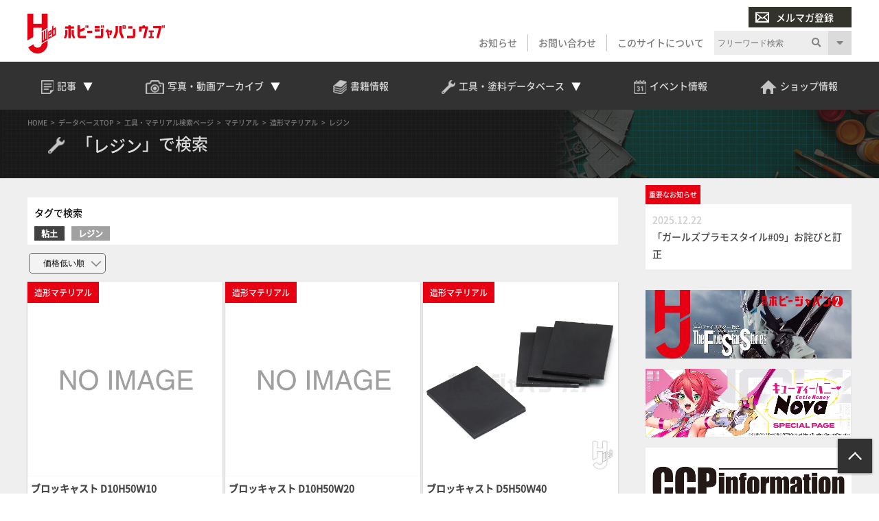

--- FILE ---
content_type: text/html; charset=UTF-8
request_url: https://db.hjweb.jp/category/material/molding-material/resin/
body_size: 19437
content:
<!DOCTYPE html>
<html lang="ja">
<head>
<!-- Google Tag Manager -->
<script>(function(w,d,s,l,i){w[l]=w[l]||[];w[l].push({'gtm.start':
new Date().getTime(),event:'gtm.js'});var f=d.getElementsByTagName(s)[0],
j=d.createElement(s),dl=l!='dataLayer'?'&l='+l:'';j.async=true;j.src=
'https://www.googletagmanager.com/gtm.js?id='+i+dl;f.parentNode.insertBefore(j,f);
})(window,document,'script','dataLayer','GTM-P6M3SW3');</script>
<!-- End Google Tag Manager -->
<!-- meta -->
<meta charset="utf-8">
<meta name="viewport" content="width=device-width,initial-scale=1">

<meta name="keywords" content="" />
<meta name="description" content="Hobby JAPAN Web" />

<meta property="og:locale" content="ja_JP" />
<meta property="og:site_name" content="工具データベース" />
<meta property="og:type" content="article" />
<meta property="og:url" content="https://db.hjweb.jp/category/material/molding-material/resin/" />

<meta property="og:title" content="レジン &#8211; Hobby JAPAN Web" />
<meta property="og:description" content="Hobby JAPAN Web">
<meta property="og:image" content="https://db.hjweb.jp/wp-content/themes/hobbyjapan/img/common/ogp.png">
<meta property="og:image:width" content="1200" />
<meta property="og:image:height" content="630" />

<meta name="twitter:site" content="@Twitter" />
<meta name="twitter:title" content="レジン &#8211; Hobby JAPAN Web" />
<meta name="twitter:url" content="https://db.hjweb.jp/category/material/molding-material/resin/" />
<meta name="twitter:card" content="summary_large_image">
<meta name="twitter:description" content="Hobby JAPAN Web" />
<meta name="twitter:image" content="https://db.hjweb.jp/wp-content/themes/hobbyjapan/img/common/ogp.png">

<script src="https://flux-cdn.com/client/1000190/hjweb_01381.min.js" async></script>
<!-- /meta -->
<title>レジン &#8211; Hobby JAPAN Web</title>
<meta name='robots' content='max-image-preview:large' />
<link rel='dns-prefetch' href='//static.addtoany.com' />
<link rel='stylesheet' id='wp-block-library-css' href='https://db.hjweb.jp/wp-includes/css/dist/block-library/style.min.css?ver=6.2.2' type='text/css' media='all' />
<link rel='stylesheet' id='classic-theme-styles-css' href='https://db.hjweb.jp/wp-includes/css/classic-themes.min.css?ver=6.2.2' type='text/css' media='all' />
<style id='global-styles-inline-css' type='text/css'>
body{--wp--preset--color--black: #000000;--wp--preset--color--cyan-bluish-gray: #abb8c3;--wp--preset--color--white: #ffffff;--wp--preset--color--pale-pink: #f78da7;--wp--preset--color--vivid-red: #cf2e2e;--wp--preset--color--luminous-vivid-orange: #ff6900;--wp--preset--color--luminous-vivid-amber: #fcb900;--wp--preset--color--light-green-cyan: #7bdcb5;--wp--preset--color--vivid-green-cyan: #00d084;--wp--preset--color--pale-cyan-blue: #8ed1fc;--wp--preset--color--vivid-cyan-blue: #0693e3;--wp--preset--color--vivid-purple: #9b51e0;--wp--preset--gradient--vivid-cyan-blue-to-vivid-purple: linear-gradient(135deg,rgba(6,147,227,1) 0%,rgb(155,81,224) 100%);--wp--preset--gradient--light-green-cyan-to-vivid-green-cyan: linear-gradient(135deg,rgb(122,220,180) 0%,rgb(0,208,130) 100%);--wp--preset--gradient--luminous-vivid-amber-to-luminous-vivid-orange: linear-gradient(135deg,rgba(252,185,0,1) 0%,rgba(255,105,0,1) 100%);--wp--preset--gradient--luminous-vivid-orange-to-vivid-red: linear-gradient(135deg,rgba(255,105,0,1) 0%,rgb(207,46,46) 100%);--wp--preset--gradient--very-light-gray-to-cyan-bluish-gray: linear-gradient(135deg,rgb(238,238,238) 0%,rgb(169,184,195) 100%);--wp--preset--gradient--cool-to-warm-spectrum: linear-gradient(135deg,rgb(74,234,220) 0%,rgb(151,120,209) 20%,rgb(207,42,186) 40%,rgb(238,44,130) 60%,rgb(251,105,98) 80%,rgb(254,248,76) 100%);--wp--preset--gradient--blush-light-purple: linear-gradient(135deg,rgb(255,206,236) 0%,rgb(152,150,240) 100%);--wp--preset--gradient--blush-bordeaux: linear-gradient(135deg,rgb(254,205,165) 0%,rgb(254,45,45) 50%,rgb(107,0,62) 100%);--wp--preset--gradient--luminous-dusk: linear-gradient(135deg,rgb(255,203,112) 0%,rgb(199,81,192) 50%,rgb(65,88,208) 100%);--wp--preset--gradient--pale-ocean: linear-gradient(135deg,rgb(255,245,203) 0%,rgb(182,227,212) 50%,rgb(51,167,181) 100%);--wp--preset--gradient--electric-grass: linear-gradient(135deg,rgb(202,248,128) 0%,rgb(113,206,126) 100%);--wp--preset--gradient--midnight: linear-gradient(135deg,rgb(2,3,129) 0%,rgb(40,116,252) 100%);--wp--preset--duotone--dark-grayscale: url('#wp-duotone-dark-grayscale');--wp--preset--duotone--grayscale: url('#wp-duotone-grayscale');--wp--preset--duotone--purple-yellow: url('#wp-duotone-purple-yellow');--wp--preset--duotone--blue-red: url('#wp-duotone-blue-red');--wp--preset--duotone--midnight: url('#wp-duotone-midnight');--wp--preset--duotone--magenta-yellow: url('#wp-duotone-magenta-yellow');--wp--preset--duotone--purple-green: url('#wp-duotone-purple-green');--wp--preset--duotone--blue-orange: url('#wp-duotone-blue-orange');--wp--preset--font-size--small: 13px;--wp--preset--font-size--medium: 20px;--wp--preset--font-size--large: 36px;--wp--preset--font-size--x-large: 42px;--wp--preset--spacing--20: 0.44rem;--wp--preset--spacing--30: 0.67rem;--wp--preset--spacing--40: 1rem;--wp--preset--spacing--50: 1.5rem;--wp--preset--spacing--60: 2.25rem;--wp--preset--spacing--70: 3.38rem;--wp--preset--spacing--80: 5.06rem;--wp--preset--shadow--natural: 6px 6px 9px rgba(0, 0, 0, 0.2);--wp--preset--shadow--deep: 12px 12px 50px rgba(0, 0, 0, 0.4);--wp--preset--shadow--sharp: 6px 6px 0px rgba(0, 0, 0, 0.2);--wp--preset--shadow--outlined: 6px 6px 0px -3px rgba(255, 255, 255, 1), 6px 6px rgba(0, 0, 0, 1);--wp--preset--shadow--crisp: 6px 6px 0px rgba(0, 0, 0, 1);}:where(.is-layout-flex){gap: 0.5em;}body .is-layout-flow > .alignleft{float: left;margin-inline-start: 0;margin-inline-end: 2em;}body .is-layout-flow > .alignright{float: right;margin-inline-start: 2em;margin-inline-end: 0;}body .is-layout-flow > .aligncenter{margin-left: auto !important;margin-right: auto !important;}body .is-layout-constrained > .alignleft{float: left;margin-inline-start: 0;margin-inline-end: 2em;}body .is-layout-constrained > .alignright{float: right;margin-inline-start: 2em;margin-inline-end: 0;}body .is-layout-constrained > .aligncenter{margin-left: auto !important;margin-right: auto !important;}body .is-layout-constrained > :where(:not(.alignleft):not(.alignright):not(.alignfull)){max-width: var(--wp--style--global--content-size);margin-left: auto !important;margin-right: auto !important;}body .is-layout-constrained > .alignwide{max-width: var(--wp--style--global--wide-size);}body .is-layout-flex{display: flex;}body .is-layout-flex{flex-wrap: wrap;align-items: center;}body .is-layout-flex > *{margin: 0;}:where(.wp-block-columns.is-layout-flex){gap: 2em;}.has-black-color{color: var(--wp--preset--color--black) !important;}.has-cyan-bluish-gray-color{color: var(--wp--preset--color--cyan-bluish-gray) !important;}.has-white-color{color: var(--wp--preset--color--white) !important;}.has-pale-pink-color{color: var(--wp--preset--color--pale-pink) !important;}.has-vivid-red-color{color: var(--wp--preset--color--vivid-red) !important;}.has-luminous-vivid-orange-color{color: var(--wp--preset--color--luminous-vivid-orange) !important;}.has-luminous-vivid-amber-color{color: var(--wp--preset--color--luminous-vivid-amber) !important;}.has-light-green-cyan-color{color: var(--wp--preset--color--light-green-cyan) !important;}.has-vivid-green-cyan-color{color: var(--wp--preset--color--vivid-green-cyan) !important;}.has-pale-cyan-blue-color{color: var(--wp--preset--color--pale-cyan-blue) !important;}.has-vivid-cyan-blue-color{color: var(--wp--preset--color--vivid-cyan-blue) !important;}.has-vivid-purple-color{color: var(--wp--preset--color--vivid-purple) !important;}.has-black-background-color{background-color: var(--wp--preset--color--black) !important;}.has-cyan-bluish-gray-background-color{background-color: var(--wp--preset--color--cyan-bluish-gray) !important;}.has-white-background-color{background-color: var(--wp--preset--color--white) !important;}.has-pale-pink-background-color{background-color: var(--wp--preset--color--pale-pink) !important;}.has-vivid-red-background-color{background-color: var(--wp--preset--color--vivid-red) !important;}.has-luminous-vivid-orange-background-color{background-color: var(--wp--preset--color--luminous-vivid-orange) !important;}.has-luminous-vivid-amber-background-color{background-color: var(--wp--preset--color--luminous-vivid-amber) !important;}.has-light-green-cyan-background-color{background-color: var(--wp--preset--color--light-green-cyan) !important;}.has-vivid-green-cyan-background-color{background-color: var(--wp--preset--color--vivid-green-cyan) !important;}.has-pale-cyan-blue-background-color{background-color: var(--wp--preset--color--pale-cyan-blue) !important;}.has-vivid-cyan-blue-background-color{background-color: var(--wp--preset--color--vivid-cyan-blue) !important;}.has-vivid-purple-background-color{background-color: var(--wp--preset--color--vivid-purple) !important;}.has-black-border-color{border-color: var(--wp--preset--color--black) !important;}.has-cyan-bluish-gray-border-color{border-color: var(--wp--preset--color--cyan-bluish-gray) !important;}.has-white-border-color{border-color: var(--wp--preset--color--white) !important;}.has-pale-pink-border-color{border-color: var(--wp--preset--color--pale-pink) !important;}.has-vivid-red-border-color{border-color: var(--wp--preset--color--vivid-red) !important;}.has-luminous-vivid-orange-border-color{border-color: var(--wp--preset--color--luminous-vivid-orange) !important;}.has-luminous-vivid-amber-border-color{border-color: var(--wp--preset--color--luminous-vivid-amber) !important;}.has-light-green-cyan-border-color{border-color: var(--wp--preset--color--light-green-cyan) !important;}.has-vivid-green-cyan-border-color{border-color: var(--wp--preset--color--vivid-green-cyan) !important;}.has-pale-cyan-blue-border-color{border-color: var(--wp--preset--color--pale-cyan-blue) !important;}.has-vivid-cyan-blue-border-color{border-color: var(--wp--preset--color--vivid-cyan-blue) !important;}.has-vivid-purple-border-color{border-color: var(--wp--preset--color--vivid-purple) !important;}.has-vivid-cyan-blue-to-vivid-purple-gradient-background{background: var(--wp--preset--gradient--vivid-cyan-blue-to-vivid-purple) !important;}.has-light-green-cyan-to-vivid-green-cyan-gradient-background{background: var(--wp--preset--gradient--light-green-cyan-to-vivid-green-cyan) !important;}.has-luminous-vivid-amber-to-luminous-vivid-orange-gradient-background{background: var(--wp--preset--gradient--luminous-vivid-amber-to-luminous-vivid-orange) !important;}.has-luminous-vivid-orange-to-vivid-red-gradient-background{background: var(--wp--preset--gradient--luminous-vivid-orange-to-vivid-red) !important;}.has-very-light-gray-to-cyan-bluish-gray-gradient-background{background: var(--wp--preset--gradient--very-light-gray-to-cyan-bluish-gray) !important;}.has-cool-to-warm-spectrum-gradient-background{background: var(--wp--preset--gradient--cool-to-warm-spectrum) !important;}.has-blush-light-purple-gradient-background{background: var(--wp--preset--gradient--blush-light-purple) !important;}.has-blush-bordeaux-gradient-background{background: var(--wp--preset--gradient--blush-bordeaux) !important;}.has-luminous-dusk-gradient-background{background: var(--wp--preset--gradient--luminous-dusk) !important;}.has-pale-ocean-gradient-background{background: var(--wp--preset--gradient--pale-ocean) !important;}.has-electric-grass-gradient-background{background: var(--wp--preset--gradient--electric-grass) !important;}.has-midnight-gradient-background{background: var(--wp--preset--gradient--midnight) !important;}.has-small-font-size{font-size: var(--wp--preset--font-size--small) !important;}.has-medium-font-size{font-size: var(--wp--preset--font-size--medium) !important;}.has-large-font-size{font-size: var(--wp--preset--font-size--large) !important;}.has-x-large-font-size{font-size: var(--wp--preset--font-size--x-large) !important;}
.wp-block-navigation a:where(:not(.wp-element-button)){color: inherit;}
:where(.wp-block-columns.is-layout-flex){gap: 2em;}
.wp-block-pullquote{font-size: 1.5em;line-height: 1.6;}
</style>
<link rel='stylesheet' id='crp-style-rounded-thumbs-css' href='https://db.hjweb.jp/wp-content/plugins/contextual-related-posts/css/rounded-thumbs.min.css?ver=3.3.3' type='text/css' media='all' />
<style id='crp-style-rounded-thumbs-inline-css' type='text/css'>

			.crp_related.crp-rounded-thumbs a {
			  width: 150px;
			  height: 150px;
			  text-decoration: none;
			}
			.crp_related.crp-rounded-thumbs img {
			  max-width: 150px;
			  margin: auto;
			}
			.crp_related.crp-rounded-thumbs .crp_title {
			  width: 100%;
			}
			
</style>
<link rel='stylesheet' id='wordpress-popular-posts-css-css' href='https://db.hjweb.jp/wp-content/plugins/wordpress-popular-posts/assets/css/wpp.css?ver=6.1.1' type='text/css' media='all' />
<link rel='stylesheet' id='parent-style-css' href='https://db.hjweb.jp/wp-content/themes/hobbyjapan/style.css?ver=6.2.2' type='text/css' media='all' />
<link rel='stylesheet' id='child-style-css' href='https://db.hjweb.jp/wp-content/themes/hobbyjapan-child/style.css?ver=1625046406' type='text/css' media='all' />
<link rel='stylesheet' id='flex-style-css' href='https://db.hjweb.jp/wp-content/themes/hobbyjapan-child/css/flex.css?ver=1635484934' type='text/css' media='all' />
<link rel='stylesheet' id='pagenation-style-css' href='https://db.hjweb.jp/wp-content/themes/hobbyjapan-child/css/pagenation.css?ver=1625046406' type='text/css' media='all' />
<link rel='stylesheet' id='common-style-css' href='https://db.hjweb.jp/wp-content/themes/hobbyjapan-child/css/common.css?ver=1631582266' type='text/css' media='all' />
<link rel='stylesheet' id='calendar-style-css' href='https://db.hjweb.jp/wp-content/themes/hobbyjapan-child/css/calendar.css?ver=1625046406' type='text/css' media='all' />
<link rel='stylesheet' id='carousel-style-css' href='https://db.hjweb.jp/wp-content/themes/hobbyjapan-child/css/carousel.css?ver=1631581942' type='text/css' media='all' />
<link rel='stylesheet' id='book-style-css' href='https://db.hjweb.jp/wp-content/themes/hobbyjapan-child/css/book.css?ver=1625046406' type='text/css' media='all' />
<link rel='stylesheet' id='slick-style-css' href='https://db.hjweb.jp/wp-content/themes/hobbyjapan-child/slick/slick.css?ver=1631069554' type='text/css' media='all' />
<link rel='stylesheet' id='slick-theme-style-css' href='https://db.hjweb.jp/wp-content/themes/hobbyjapan-child/slick/slick-theme.css?ver=1631069554' type='text/css' media='all' />
<link rel='stylesheet' id='hj-all-min-css' href='https://db.hjweb.jp/wp-content/themes/hobbyjapan/css/all.min.css?ver=1743483778' type='text/css' media='' />
<link rel='stylesheet' id='hj-reset-css' href='https://db.hjweb.jp/wp-content/themes/hobbyjapan/css/common/reset.css?ver=1743483778' type='text/css' media='' />
<link rel='stylesheet' id='hj-common-css' href='https://db.hjweb.jp/wp-content/themes/hobbyjapan/css/common/common.css?ver=1743483778' type='text/css' media='' />
<link rel='stylesheet' id='hj-style-css' href='https://db.hjweb.jp/wp-content/themes/hobbyjapan/css/style.css?ver=1743483778' type='text/css' media='' />
<link rel='stylesheet' id='hj-editor-css' href='https://db.hjweb.jp/wp-content/themes/hobbyjapan/css/common/editor.css?ver=1743483778' type='text/css' media='' />
<link rel='stylesheet' id='hj-smp-css' href='https://db.hjweb.jp/wp-content/themes/hobbyjapan/css/smp.css?ver=1743483778' type='text/css' media='' />
<link rel='stylesheet' id='hj-page-css' href='https://db.hjweb.jp/wp-content/themes/hobbyjapan/css/page.css?ver=1743483778' type='text/css' media='' />
<link rel='stylesheet' id='hj-baguettebox-css' href='https://db.hjweb.jp/wp-content/themes/hobbyjapan/js/baguettebox/baguetteBox.min.css?ver=1743483779' type='text/css' media='' />
<link rel='stylesheet' id='hj-flux-css' href='https://db.hjweb.jp/wp-content/themes/hobbyjapan/css/flux.css?ver=1743483778' type='text/css' media='' />
<link rel='stylesheet' id='addtoany-css' href='https://db.hjweb.jp/wp-content/plugins/add-to-any/addtoany.min.css?ver=1.16' type='text/css' media='all' />
<script type='text/javascript' id='addtoany-core-js-before'>
window.a2a_config=window.a2a_config||{};a2a_config.callbacks=[];a2a_config.overlays=[];a2a_config.templates={};a2a_localize = {
	Share: "共有",
	Save: "ブックマーク",
	Subscribe: "購読",
	Email: "メール",
	Bookmark: "ブックマーク",
	ShowAll: "すべて表示する",
	ShowLess: "小さく表示する",
	FindServices: "サービスを探す",
	FindAnyServiceToAddTo: "追加するサービスを今すぐ探す",
	PoweredBy: "Powered by",
	ShareViaEmail: "メールでシェアする",
	SubscribeViaEmail: "メールで購読する",
	BookmarkInYourBrowser: "ブラウザにブックマーク",
	BookmarkInstructions: "このページをブックマークするには、 Ctrl+D または \u2318+D を押下。",
	AddToYourFavorites: "お気に入りに追加",
	SendFromWebOrProgram: "任意のメールアドレスまたはメールプログラムから送信",
	EmailProgram: "メールプログラム",
	More: "詳細&#8230;",
	ThanksForSharing: "Thanks for sharing!",
	ThanksForFollowing: "Thanks for following!"
};
</script>
<script type='text/javascript' async src='https://static.addtoany.com/menu/page.js' id='addtoany-core-js'></script>
<script type='application/json' id='wpp-json'>
{"sampling_active":0,"sampling_rate":100,"ajax_url":"https:\/\/db.hjweb.jp\/wp-json\/wordpress-popular-posts\/v1\/popular-posts","api_url":"https:\/\/db.hjweb.jp\/wp-json\/wordpress-popular-posts","ID":0,"token":"76671c7758","lang":0,"debug":0}
</script>
<script type='text/javascript' src='https://db.hjweb.jp/wp-content/plugins/wordpress-popular-posts/assets/js/wpp.min.js?ver=6.1.1' id='wpp-js-js'></script>
<script type='text/javascript' src='https://db.hjweb.jp/wp-content/themes/hobbyjapan/js/jquery.min.js?ver=1743483779' id='js-jquery-min-js'></script>
<script type='text/javascript' src='https://db.hjweb.jp/wp-content/themes/hobbyjapan/js/js.cookie.min.js?ver=1743483779' id='js-cookie-min-js'></script>
<script type='text/javascript' src='https://db.hjweb.jp/wp-content/themes/hobbyjapan/js/ofi.min.js?ver=1743483779' id='js-ofi-min-js'></script>
<script type='text/javascript' src='https://db.hjweb.jp/wp-content/themes/hobbyjapan/js/baguettebox/baguetteBox.min.js?ver=1743483779' id='js-baguettebox-js'></script>
<script type='text/javascript' src='https://db.hjweb.jp/wp-content/themes/hobbyjapan/js/cmd.js?ver=1743483779' id='js-hj-common-js'></script>
<script type='text/javascript' src='https://db.hjweb.jp/wp-content/themes/hobbyjapan/js/sp.js?ver=1743483779' id='js-hj-sp-js'></script>
            <style id="wpp-loading-animation-styles">@-webkit-keyframes bgslide{from{background-position-x:0}to{background-position-x:-200%}}@keyframes bgslide{from{background-position-x:0}to{background-position-x:-200%}}.wpp-widget-placeholder,.wpp-widget-block-placeholder{margin:0 auto;width:60px;height:3px;background:#dd3737;background:linear-gradient(90deg,#dd3737 0%,#571313 10%,#dd3737 100%);background-size:200% auto;border-radius:3px;-webkit-animation:bgslide 1s infinite linear;animation:bgslide 1s infinite linear}</style>
            <!-- piano meta -->
<script type="text/javascript" src="https://csm.cxpublic.com/DNP.js" async></script>
<meta name="cXenseParse:url" content="https://db.hjweb.jp/category/material/molding-material/resin/"/>
<meta name="cXenseParse:pageclass" content="frontpage"/>
<meta name="cXenseParse:articleid" content="281"/>
<meta name="cXenseParse:hjw-articleid" content="281"/>
<meta property="cXenseParse:published_time" content="2021-05-25T14:39:16+09:00"/>
<meta property="cXenseParse:recs:publishtime" content="2021-05-25T14:39:16+09:00"/>
<meta name="cXenseParse:modified_time" content="2024-06-12T16:21:44+09:00"/>
<meta name="cXenseParse:recs:image" content="https://db.hjweb.jp/wp-content/themes/hobbyjapan/img/common/ogp.png"/>
<meta name="cXenseParse:hjw-pubday" content="20210525"/>
<meta name="cXenseParse:hjw-pubmonth" content="202105"/>
<meta name="cXenseParse:hjw-pubyear" content="2021"/>
<!-- /piano meta --> 
<style type="text/css">.broken_link, a.broken_link {
	text-decoration: line-through;
}</style><link rel="icon" href="https://db.hjweb.jp/wp-content/uploads/1632/01/favicon.ico" sizes="32x32" />
<link rel="icon" href="https://db.hjweb.jp/wp-content/uploads/1632/01/favicon.ico" sizes="192x192" />
<link rel="apple-touch-icon" href="https://db.hjweb.jp/wp-content/uploads/1632/01/favicon.ico" />
<meta name="msapplication-TileImage" content="https://db.hjweb.jp/wp-content/uploads/1632/01/favicon.ico" />
</head>
<body class="archive category category-resin category-281">
<!-- Google Tag Manager (noscript) -->
<noscript><iframe src="https://www.googletagmanager.com/ns.html?id=GTM-P6M3SW3"
height="0" width="0" style="display:none;visibility:hidden"></iframe></noscript>
<!-- End Google Tag Manager (noscript) -->
<div id="wrapper">
<header>
	<header>  	<div id="submenu" class="wrap">  		<div id="h-siteid">  			<h1>  				<a href="https://hjweb.jp">  					<img src="https://hjweb.jp/wp-content/themes/hobbyjapan/css/svg/siteid.svg" alt="Hobby JAPAN Web" />  				</a>  			</h1>  		</div>  		<div id="h-snav">  			<div id="h-mailmag">  				<ul>  					<li class="login display-none">  						<a href=""><img src="https://hjweb.jp/wp-content/themes/hobbyjapan/img/common/icon-user-w.png" />会員ログイン</a>  					</li>  					<li class="mailmag">  						<a href="https://hjweb.jp/mailmagazine"><img src="https://hjweb.jp/wp-content/themes/hobbyjapan/img/common/icon-mail-w.png" />メルマガ登録</a>  					</li>  				</ul>  			</div>  			<div id="h-slist">  				<div class="textwidget custom-html-widget"><ul>  	<li>  		<a href="https://hjweb.jp/news">お知らせ</a>  	</li>  	<li>  		<a href="https://hjweb.jp/contact">お問い合わせ</a>  	</li>  	<li>  		<a href="https://hjweb.jp/guide">このサイトについて</a>  	</li>  	<li class="display-none">  		<a style="background: #9f0411" href="https://hjweb.jp/mailmagazine"><i class="gray"><img src="https://hjweb.jp/wp-content/themes/hobbyjapan/img/common/icon-user-w.png"></i>会員ログイン</a>  	</li>  	<li class="sp-only">  		<a style="background: #838383" href="/mailmagazine"><i class="gray"><img src="https://hjweb.jp/wp-content/themes/hobbyjapan/img/common/icon-mail-w.png"></i>メルマガ登録</a>  	</li>  </ul></div>			</div>  			<div id="h-search">  				<div class="search">  	<h3>サイト内検索</h3>  	<form method="get" action="https://hjweb.jp/search" >  		<div class="search-block">  			<input type="text" class="inputField search-form keyword" value="" name="word" placeholder="フリーワード検索" />  			<button><i class="fas fa-search"></i></button>  		</div>  		<u class="search-option-trig fas fa-caret-down"></u>  		<div class="search-option">  			<h4>検索対象を絞り込む</h4>  			<select name="type">  				<option value="">全て</option>  								<option value="article">記事</option>  									<option value="series">連載</option>  									<option value="maker">メーカー新製品情報</option>  									<option value="photo">写真アーカイブ</option>  									<option value="movie">動画一覧</option>  									<option value="event">イベント情報</option>  									<option value="shop">ショップ情報</option>  									<option value="news">お知らせ</option>  								</select>  		</div>  	</form>  </div>  			</div>  		</div>  	</div>  	<div id="gnav-container">  		<div id="gnav" class="wrap">  		<div class="textwidget custom-html-widget"><ul class="mainmenu">  	<li class="head-drop">  		<a id="trig-article"  class="article-trig dropdown-trig">  			<i><img src="https://hjweb.jp/wp-content/themes/hobbyjapan/img/common/icon-articles.png"></i>  			<span>記事</span>  			<u></u>  		</a>  		<div id="dropdown-article" class="dropdown-list">  			<div class="fl_w_fs">  				<div class="dropdown-item article">  					<strong><a href="https://hjweb.jp/article">  						<i><img src="https://hjweb.jp/wp-content/themes/hobbyjapan/img/common/icon-articles.png"></i>  						<span>記事一覧</span>  					</a><u></u></strong>  					<ul>  						<li><a href="https://hjweb.jp/article/category/gundam/">ガンダム</a></li><li><a href="https://hjweb.jp/article/category/character/">キャラクターモデル</a></li><li><a href="https://hjweb.jp/article/category/girls/">ガールズプラモ</a></li><li><a href="https://hjweb.jp/article/category/scale/">スケールモデル</a></li><li><a href="https://hjweb.jp/article/category/figure/">フィギュア</a></li><li><a href="https://hjweb.jp/article/category/toy/">完成品TOY</a></li><li><a href="https://hjweb.jp/article/category/tool/">工具・マテリアル</a></li><li><a href="https://hjweb.jp/article/category/event/">イベント</a></li><li><a href="https://hjweb.jp/article/category/anime-game/">アニメ・ゲーム</a></li><li><a href="https://hjweb.jp/article/category/tokusatsu/">特撮</a></li><li><a href="https://hjweb.jp/article/category/tcg/">カードゲーム</a></li><li><a href="https://hjweb.jp/article/category/comic/">コミック</a></li><li><a href="https://hjweb.jp/article/category/vr/">VR</a></li><li><a href="https://hjweb.jp/article/category/other/">その他</a></li>  					</ul>  				</div>  				<div class="dropdown-item series">  					<strong><a href="https://hjweb.jp/recommend">  						<i><img src="https://hjweb.jp/wp-content/themes/hobbyjapan/img/common/icon-special.png"></i>  						<span>特集・連載一覧</span>  					</a><u></u></strong>  					<ul>  					<li><a href="https://hjweb.jp/series/?series=syoseki-mook">書籍・MOOK発売情報</a></li><li><a href="https://hjweb.jp/series/?series=hj-pickup">最新号Pick up</a></li>  						<li><a href="https://hjweb.jp/recommend/">連載一覧</a></li>  					</ul>		  				</div>  				<div class="dropdown-item maker">  					<strong><a href="https://hjweb.jp/maker">  						<i><img src="https://hjweb.jp/wp-content/themes/hobbyjapan/img/common/icon-maker.png"></i>  						<span>メーカー新製品情報</span>  					</a><u></u></strong>  					<ul><li><a href="https://hjweb.jp/makers/">メーカー一覧</a></li></ul>  				</div>  			</div>  		</div>  	</li>  	<li class="head-drop">  		<a id="trig-photo"  class="archive-trig dropdown-trig">  			<i><img src="https://hjweb.jp/wp-content/themes/hobbyjapan/img/common/icon-camera.png"></i>  			<span>写真・動画<br>アーカイブ</span>  			<u></u>  		</a>  		<div id="dropdown-photo"  class="dropdown-list">  			<div class="fl_w_fs">  				<div class="dropdown-item photo">  					<strong><a href="https://hjweb.jp/photo">  						<i><img src="https://hjweb.jp/wp-content/themes/hobbyjapan/img/common/icon-camera.png"></i>  						<span>写真アーカイブ一覧</span>  					</a><u></u></strong>  					<ul>  					<li><a href="https://hjweb.jp/photo/?photo=event">イベント・展示会</a></li><li><a href="https://hjweb.jp/photo/?photo=other">その他</a></li><li><a href="https://hjweb.jp/photo/?photo=hobbyjapan">ホビージャパン編集部</a></li>	  					</ul>  				</div>  				<div class="dropdown-item movie">  					<strong><a href="https://hjweb.jp/movie">  						<i><img src="https://hjweb.jp/wp-content/themes/hobbyjapan/img/common/icon-movie.png"></i>  						<span>動画一覧</span>  					</a><u></u></strong>  					<ul class="burger-only">  						<li><a href="https://hjweb.jp/movie/?movie=gundam">ガンダム</a></li><li><a href="https://hjweb.jp/movie/?movie=character">キャラクターモデル</a></li><li><a href="https://hjweb.jp/movie/?movie=scale">スケールモデル</a></li><li><a href="https://hjweb.jp/movie/?movie=figure">フィギュア</a></li><li><a href="https://hjweb.jp/movie/?movie=tool">工具・マテリアル</a></li><li><a href="https://hjweb.jp/movie/?movie=other">その他</a></li>	  					</ul>  					<div class="fl_w_sb">  						<div class="w-30">  							<strong>動画カテゴリー</strong>  					<ul>  						<li><a href="https://hjweb.jp/movie/?movie=gundam">ガンダム</a></li><li><a href="https://hjweb.jp/movie/?movie=character">キャラクターモデル</a></li><li><a href="https://hjweb.jp/movie/?movie=scale">スケールモデル</a></li><li><a href="https://hjweb.jp/movie/?movie=figure">フィギュア</a></li><li><a href="https://hjweb.jp/movie/?movie=tool">工具・マテリアル</a></li><li><a href="https://hjweb.jp/movie/?movie=other">その他</a></li>	  					</ul>  						</div>  						<div class="w-66">  							<strong>新着動画</strong>  							<ul>  					<li>  				<a class="title" href="https://hjweb.jp/movie/2033977/">【月刊工具】ウェーブ「“スジ彫り”便利ツール」をピックアップ...</a>  			</li>  						<li>  				<a class="title" href="https://hjweb.jp/movie/2021172/">【#25】戦う相手が悪かった!?木村編集長プロモデラー時代の...</a>  			</li>  						<li>  				<a class="title" href="https://hjweb.jp/movie/2020965/">【#24】1991年のホビージャパンを読む！木村編集長プロモ...</a>  			</li>  						<li>  				<a class="title" href="https://hjweb.jp/movie/1979838/">【#23】まさかのロボ・ジョックスが表紙に！ 「パトレイバー...</a>  			</li>  						<li>  				<a class="title" href="https://hjweb.jp/movie/1978090/">【#22】ガンダム新作がない時代、『パトレイバー』やSF映画...</a>  			</li>  						<li>  				<a class="title" href="https://hjweb.jp/movie/1976111/">MAX渡辺×横山宏による長寿連載『Ma.K. in SF3D...</a>  			</li>  					</ul>  		  						</div>  					</div>  				</div>  			</div>  		</div>  	</li>  	<li>  		<a href="https://db.hjweb.jp/book-db/">  			<i><img src="https://hjweb.jp/wp-content/themes/hobbyjapan/img/common/icon-books.png"></i>  			<span>書籍情報</span>  		</a>  	</li>  	<li class="head-drop">  		<a id="trig-db" class="archive-trig dropdown-trig">  			<i><img src="https://hjweb.jp/wp-content/themes/hobbyjapan/img/common/icon-kougu.png"></i>  			<span>工具・塗料<br>データベース</span>  			<u></u>  		</a>  		<div id="dropdown-db"  class="dropdown-list">  			<div class="dropdown-item tool">  				<strong><a href="https://db.hjweb.jp/">  					<i><img src="https://hjweb.jp/wp-content/themes/hobbyjapan/img/common/icon-kougu.png"></i>  					<span>工具・塗料データベース</span>  				</a><u></u></strong>  				<ul class="smp">  					<li>  						<a href="https://db.hjweb.jp/tool/">工具＆マテリアルからさがす</a>  					</li>  					<li>  						<a href="https://db.hjweb.jp/color">塗料からさがす</a>  					</li>  				</ul>  				<div class="fl_w_sb">  					<div class="w-48">  						<a href="https://db.hjweb.jp/tool/">  							<img class="desvg" src="https://hjweb.jp/wp-content/themes/hobbyjapan/css/svg/gotokougu.svg" alt="工具＆マテリアルから探す">  						</a>  					</div>  					<div class="w-48">  						<a href="https://db.hjweb.jp/color">  							<img class="desvg" src="https://hjweb.jp/wp-content/themes/hobbyjapan/css/svg/gotocolor.svg" alt="塗料から探す">  						</a>  					</div>  				</div>  			</div>  		</div>  	</li>  	<li>  		<a href="https://hjweb.jp/event">  			<i><img src="https://hjweb.jp/wp-content/themes/hobbyjapan/img/common/icon-calendar.png"></i>  			<span>イベント<br>情報</span>  		</a>  	</li>  	<li>  		<a href="https://hjweb.jp/shop">  			<i><img src="https://hjweb.jp/wp-content/themes/hobbyjapan/img/common/icon-home.png"></i>  			<span>ショップ<br>情報</span>  		</a>  	</li>  	<li class="regist display-none">  		<a href="">  			<i class="gray"><img src="https://hjweb.jp/wp-content/themes/hobbyjapan/img/common/icon-comunity.png"></i>  			<span>HJ<br>コミュニティ</span>  		</a>  	</li>  </ul></div>		</div>  	</div>  </header></header><main>
	<div id="eyecatch" style="background-image: url(https://db.hjweb.jp/wp-content/themes/hobbyjapan-child/img/mv-tool.png);">
    <div id="topicpath">
    <div class="wrap">
    <ul><li><a href="https://hjweb.jp/"><span>HOME</span></a></li><li><a href="https://db.hjweb.jp"><span>データベースTOP</span></a></li><li><a href="/tool"><span>工具・マテリアル検索ページ</span></a></li><li><a href="https://db.hjweb.jp/category/material/"><span>マテリアル</span></a></li><li><a href="https://db.hjweb.jp/category/material/molding-material/"><span>造形マテリアル</span></a></li><li><span>レジン</span></li></ul>    </div>
</div>    <div id="title">
    <div class="wrap">
        <h1>
		<img src="https://db.hjweb.jp/wp-content/themes/hobbyjapan-child/img/icon-tool.png">
		

	「<span>レジン</span>」で検索
        </h1>
    </div>
</div>
</div>

	<div id="container" class="wrap">
		<div id="content">
					
	<br>
	<div class="sub-category">
	<h4>タグで検索</h4>
	<div id="entry-item">
	<div class="data">
	<ul class="category">
			    <li>
	      <a href="https://db.hjweb.jp/category/material/molding-material/clay/"  >
	        粘土	      </a>
	    </li>
				    <li>
	      <a href="https://db.hjweb.jp/category/material/molding-material/resin/" class="hover" >
	        レジン	      </a>
	    </li>
			</ul>
	</div>
	</div>
	</div>


<style type="text/css">
.category-result{
    background-color: #d5d5d5;
    padding: .8em;
    font-size: large;
    font-weight: bold;
}
.sub-category{
    background-color: white;
    padding: 1rem 1rem 0 1rem;
}
.sub-category h4{
    margin-bottom: .5rem;
}
</style>
			<script>
        function myfunc() {
        
            var url  = $("#archive-url").val();
            var keyword  = $("#archive-keyword").val();
            var posttype  = $("#archive-posttype").val();
            var color  = $("#archive-color").val().split(',');
            var type  = $("#archive-type").val();
            var solv  = $("#archive-solv").val();
            var comp  = $("#archive-comp").val();
            var brand = $("#archive-brand").val();
            var series = $("#archive-series").val();
            var order = $("#archive-order").val();
            var maker = $("#archive-maker").val();
            var book_type = $("#archive-book_type").val();
           
            var action = url;
            if(order.length > 0){action = action+'?order='+order;}
            if(keyword.length > 0){action = action+'&s='+keyword;}
            if(posttype.length > 0){action = action+'&posttype='+posttype;}
            if(color.length > 0 && color[0] != ''){for(let i = 0; i < color.length; i++){action = action+'&color[]='+color[i];}}
            if(type.length > 0){action = action+'&type='+type;}
            if(solv.length > 0){action = action+'&solv='+solv;}
            if(comp.length > 0){action = action+'&comp='+comp;}
            if(brand.length > 0){action = action+'&brand='+brand;}
            if(series.length > 0){action = action+'&series='+series;}
            if(maker.length > 0){action = action+'&maker='+maker;}
            if(book_type.length > 0){action = action+'&book_type='+book_type;}
            location.href = action;

        }
</script>

<form id="archive-search" method="get" onchange="myfunc()" >
    <input id="archive-keyword" type="hidden" name="s" value="">
    
    <select id="archive-tax" name="category_name" style="display:none;">
        <option value="">全てのカテゴリ</option>
                <option value="tool">工具</option>
                <option value="plasticnippersdoubleedged">プラ用ニッパ―（両刃）</option>
                <option value="plasticnipperssingleedged">プラ用ニッパ―（片刃）</option>
                <option value="metalnipper">金属用ニッパ―</option>
                <option value="specialnipper">専用ニッパ―</option>
                <option value="maintenancenipper">メンテナンス（ニッパ―）</option>
                <option value="knifebody">デザインナイフ本体</option>
                <option value="spareblade">替刃</option>
                <option value="cutter">カッター</option>
                <option value="saw">のこぎり</option>
                <option value="scissors">ハサミ</option>
                <option value="pinvisebody">ピンバイス本体</option>
                <option value="scriber">けがき針</option>
                <option value="streakcarving">スジ彫り工具</option>
                <option value="chisel">彫刻刀</option>
                <option value="chiselbit">彫刻刀ビット</option>
                <option value="knife">ナイフ</option>
                <option value="spatula">スパチュラ</option>
                <option value="drill">ドリル</option>
                <option value="drillbit">ドリルビット</option>
                <option value="reamer">リーマー</option>
                <option value="punch">パンチ・ポンチ</option>
                <option value="sandpaper">紙ヤスリ</option>
                <option value="sponge-file">スポンジヤスリ</option>
                <option value="board-file">板ヤスリ</option>
                <option value="file-support-items">ヤスリ用アイテム</option>
                <option value="flat-file">平ヤスリ</option>
                <option value="round-file">丸ヤスリ</option>
                <option value="other-metal-file">その他（金属ヤスリ）</option>
                <option value="electric-file-body">電動ヤスリ本体</option>
                <option value="electric-file-bit">電動ヤスリ用ビット／アイテム</option>
                <option value="leutor-body">ルーター本体</option>
                <option value="leutor-bit">ルータービット</option>
                <option value="heat-tool">ヒートツール</option>
                <option value="ruler">定規</option>
                <option value="template">テンプレート</option>
                <option value="cutting-guide">カッティングガイド</option>
                <option value="vice">バイス</option>
                <option value="other-ruler">その他（ガイド）</option>
                <option value="straight-type">ストレートタイプ</option>
                <option value="crane-neck-type">つる首タイプ</option>
                <option value="claw-type">カギ爪タイプ</option>
                <option value="reverse-operation-type">逆動作タイプ</option>
                <option value="flat-type">フラットタイプ</option>
                <option value="pliers2">ペンチ</option>
                <option value="pliers3">プライヤー</option>
                <option value="cutter-mat">カッターマット</option>
                <option value="work-box">作業ボックス</option>
                <option value="dust-collector">集塵機</option>
                <option value="other-work-space">その他（作業スペース）</option>
                <option value="tool-set2">工具セット</option>
                <option value="screwdriver">ドライバー</option>
                <option value="nipper-items">ニッパー用アイテム</option>
                <option value="scraper">スクレーパー</option>
                <option value="other-file">その他（ヤスリ）</option>
                <option value="other-tweezers">その他（ピンセット）</option>
                <option value="cleaning-brush">クリーニングブラシ</option>
                <option value="parts-separator">パーツセパレーター</option>
                <option value="hammer">ハンマー</option>
                <option value="maintenance-tool">メンテナンス（工具）</option>
                <option value="nipper">ニッパー</option>
                <option value="designknife">デザインナイフ</option>
                <option value="cuttingtool">切断ツール</option>
                <option value="pinvise">ピンバイス</option>
                <option value="sculpturetool">彫刻ツール</option>
                <option value="drillingtool">穴あけツール</option>
                <option value="file">ヤスリ</option>
                <option value="metal-file">ヤスリ（金属）</option>
                <option value="electric-tool">電動ツール</option>
                <option value="guidetool">ガイドツール</option>
                <option value="tweezers">ピンセット</option>
                <option value="pliers1">ペンチ・プライヤー</option>
                <option value="work-space">作業スペース</option>
                <option value="tool-set1">その他工具</option>
                <option value="normal-type">通常タイプ</option>
                <option value="pour-type">流し込みタイプ</option>
                <option value="high-strength">高強度タイプ</option>
                <option value="jelly">ゼリータイプ</option>
                <option value="fast-hardening">速硬化タイプ</option>
                <option value="low-viscosity">低粘度タイプ</option>
                <option value="curing-accelerator">硬化促進剤</option>
                <option value="mixed-type">二液混合タイプ</option>
                <option value="glue-assistance">接着補助アイテム</option>
                <option value="glue">粘着剤</option>
                <option value="other-glue">その他（接着剤）</option>
                <option value="epoxy-putty">エポキシパテ</option>
                <option value="polyester-putty">ポリエステルパテ</option>
                <option value="uvhardened-putty">UV硬化パテ</option>
                <option value="lacquer-putty">ラッカーパテ</option>
                <option value="instant-glue-putty">瞬間接着パテ</option>
                <option value="ps-paint-type">ビン・ボトル（プライマー・サーフェイサー）</option>
                <option value="ps-spray-type">スプレー（プライマー・サーフェイサー）</option>
                <option value="plastic-board">プラ板</option>
                <option value="plasticstick">プラ棒</option>
                <option value="plasticpipe">プラパイプ</option>
                <option value="otherplasticmaterial">その他（プラ材）</option>
                <option value="brasswire">真鍮線</option>
                <option value="brasspipe">真鍮パイプ</option>
                <option value="aluminumwire">アルミ線</option>
                <option value="spring">スプリング</option>
                <option value="metalmesh">金属メッシュ</option>
                <option value="detailupparts">ディテールアップパーツ</option>
                <option value="resincast">レジンキャスト</option>
                <option value="siliconrubber">シリコーンゴム</option>
                <option value="duplicateassistance">複製補助アイテム</option>
                <option value="scenematerial">情景マテリアル</option>
                <option value="scene-paste">情景ペースト</option>
                <option value="scenepaint">情景塗料</option>
                <option value="other-sceneitem">その他（情景アイテム）</option>
                <option value="other-plastic-cement">その他（プラセメント）</option>
                <option value="nozzle-instant-glue">ノズル（瞬間接着剤）</option>
                <option value="double-sided-tape">両面テープ</option>
                <option value="putty-items">パテ用アイテム</option>
                <option value="clay">粘土</option>
                <option value="resin">レジン</option>
                <option value="material">マテリアル</option>
                <option value="plastic-cement">プラセメント</option>
                <option value="instant-glue">瞬間接着剤</option>
                <option value="otherinstantglue">その他接着剤</option>
                <option value="putty">パテ</option>
                <option value="primersurfacer">プライマー・サーフェイサー</option>
                <option value="plasticmaterial">プラ材</option>
                <option value="metalmaterial">金属材</option>
                <option value="duplicateitem">複製アイテム</option>
                <option value="sceneitem">情景アイテム</option>
                <option value="molding-material">造形マテリアル</option>
                <option value="flatbrush">平筆</option>
                <option value="facebrush">面相筆</option>
                <option value="roundbrush">丸筆</option>
                <option value="diagonalbrush">斜め筆</option>
                <option value="drybrush">ドライブラシ用</option>
                <option value="weathering">ウェザリング用</option>
                <option value="otherbrush">筆（その他）</option>
                <option value="brush-set">筆セット</option>
                <option value="palette">パレット</option>
                <option value="brushmaintenance">メンテナンス（筆）</option>
                <option value="handpiece">ハンドピース</option>
                <option value="compressor">コンプレッサー</option>
                <option value="aircan">エア缶</option>
                <option value="airbrushset">エアブラシセット</option>
                <option value="maskingtape">マスキングテープ</option>
                <option value="maskingliquid">マスキングリキッド</option>
                <option value="maskingclay">マスキングねんど</option>
                <option value="maskingsheet">マスキングシート</option>
                <option value="partsclip">パーツクリップ・スタンド</option>
                <option value="dropper">スポイト</option>
                <option value="paintdish">塗料皿</option>
                <option value="sparebottle">スペアボトル</option>
                <option value="stirringitem">調色・撹拌アイテム</option>
                <option value="cottonswab">綿棒</option>
                <option value="paintremover">ペイントリムーバー</option>
                <option value="otheraroundthepaint">その他（塗装周辺）</option>
                <option value="paintingboothbody">塗装ブース本体</option>
                <option value="paintingboothhose">ホース（塗装ブース）</option>
                <option value="paintingboothfilter">フィルター（塗装ブース）</option>
                <option value="tool-cleaner">ツールクリーナー</option>
                <option value="paintingtool">塗装ツール</option>
                <option value="brush">筆</option>
                <option value="brush-painting-tool">筆塗りツール</option>
                <option value="airbrush">エアブラシ</option>
                <option value="airbrushparts">エアブラシ（パーツ）</option>
                <option value="masking">マスキング</option>
                <option value="aroundthepaint">塗装周辺アイテム</option>
                <option value="paintingbooth">塗装ブース</option>
                <option value="cleaning-coating">洗浄・塗料落とし</option>
                <option value="airregulator">エアレギュレーター</option>
                <option value="airadjustmentvalve">エア調整バルブ</option>
                <option value="airbrushfilter">フィルター（エアブラシ）</option>
                <option value="paintcup">塗料カップ</option>
                <option value="airbrushstand">スタンド（エアブラシ）</option>
                <option value="joint">ジョイント</option>
                <option value="airbrushhose">ホース（エアブラシ）</option>
                <option value="airbrushmaintenance">メンテナンス（エアブラシ）</option>
                <option value="air-tank">エアタンク</option>
                <option value="needle-nozzle">ニードル・ノズル</option>
                <option value="other-airbrush">その他（エアブラシ）</option>
                <option value="topcoatpainttype">ビン・ボトル（トップコート）</option>
                <option value="topcoatspraytype">スプレー（トップコート）</option>
                <option value="compound">コンパウンド</option>
                <option value="coating">コーティング剤</option>
                <option value="crosssponge">クロス・スポンジ</option>
                <option value="decal2">デカール</option>
                <option value="decalglue">デカール軟化剤・接着剤</option>
                <option value="decalworksupport">デカール用アイテム</option>
                <option value="colorsheet2">カラーシート</option>
                <option value="metalsheet">メタルシート</option>
                <option value="polarizingsheet">偏光シート</option>
                <option value="weatheringpaint">ウェザリング用塗料</option>
                <option value="sumiputpaint">スミ入れ用塗料</option>
                <option value="weatheringpastel">ウェザリングパステル</option>
                <option value="spongetool">スポンジツール</option>
                <option value="other-color-sheet">その他（カラーシート）</option>
                <option value="other-weathering">その他（ウェザリング）</option>
                <option value="finish-tool">フィニッシュツール</option>
                <option value="topcoat">トップコート</option>
                <option value="compoundcoating">コンパウンド・コーティング剤</option>
                <option value="decal1">デカール</option>
                <option value="colorsheet1">カラ―シート</option>
                <option value="weathering-finish-tool">ウェザリング・スミ入れ</option>
                <option value="glasstype">グラスタイプ</option>
                <option value="standtype">スタンドタイプ</option>
                <option value="gasdustmask">防毒・防塵マスク</option>
                <option value="apron">エプロン</option>
                <option value="toolstorage">工具スタンド・収納</option>
                <option value="storagetray">収納トレイ</option>
                <option value="paint-rack">塗料ラック・収納</option>
                <option value="otherstorage">その他（収納）</option>
                <option value="displaystand">ディスプレイスタンド・ケース</option>
                <option value="goggle">ゴーグル</option>
                <option value="shooting">撮影</option>
                <option value="other">その他</option>
                <option value="magnifyingglass">拡大鏡</option>
                <option value="equipment">装備品</option>
                <option value="storage">スタンド・収納</option>
                <option value="display">ディスプレイ</option>
                <option value="paintscolors">塗料</option>
                <option value="uncategorized">未分類</option>
            </select>
    <select id="archive-date" style="display:none;">
                    <option value="">年で絞り込み</option>
                                    <option value="2025">2025&nbsp;(2)</option>
                                    <option value="2024">2024&nbsp;(165)</option>
                                    <option value="2023">2023&nbsp;(234)</option>
                                    <option value="2022">2022&nbsp;(186)</option>
                                    <option value="2021">2021&nbsp;(4924)</option>
                        </select>


    <input id="archive-url" type="hidden" name="url" value="https://db.hjweb.jp/category/material/molding-material/resin/">
    <input id="archive-posttype" type="hidden" name="posttype" value="post">
    <input id="archive-color" type="hidden" name="color" value="">
    <input id="archive-type" type="hidden" name="type" value="">
    <input id="archive-solv" type="hidden" name="solv" value="">
    <input id="archive-comp" type="hidden" name="comp" value="">
    <input id="archive-brand" type="hidden" name="brand" value="">
    <input id="archive-series" type="hidden" name="series" value="">
    <input id="archive-maker" type="hidden" name="maker" value="">
    <input id="archive-book_type" type="hidden" name="book_type" value="">

    <select id="archive-order" name="order">
        <option value="asc"selected>価格低い順</option>
        <option value="desc">価格高い順</option>
        </select>
    <input id="archive-tag" type="hidden" value="" name="tag">
</form>
			<div class="archive-list">
				<div class="archive-item post">
    <span class="cat cat-molding-material category">造形マテリアル</span>    <a class="img" href="https://db.hjweb.jp/9382/">
                    <img class="noimage" src="https://db.hjweb.jp/wp-content/themes/hobbyjapan-child/img/archive/noimage.png" alt="ブロッキャスト D10H50Ｗ10">
            </a>
    <div class="content">
        <h3>
            <a class="title" href="https://db.hjweb.jp/9382/">ブロッキャスト D10H50Ｗ10</a>
        </h3>
        <div class="maker-name">ボークス　</div>
	<div class="publush-date"></div>
        <div class="price"></div>
    </div>
</div>

<div class="archive-item post">
    <span class="cat cat-molding-material category">造形マテリアル</span>    <a class="img" href="https://db.hjweb.jp/9383/">
                    <img class="noimage" src="https://db.hjweb.jp/wp-content/themes/hobbyjapan-child/img/archive/noimage.png" alt="ブロッキャスト D10H50Ｗ20">
            </a>
    <div class="content">
        <h3>
            <a class="title" href="https://db.hjweb.jp/9383/">ブロッキャスト D10H50Ｗ20</a>
        </h3>
        <div class="maker-name">ボークス　</div>
	<div class="publush-date"></div>
        <div class="price"></div>
    </div>
</div>

<div class="archive-item post">
    <span class="cat cat-molding-material category">造形マテリアル</span>    <a class="img" href="https://db.hjweb.jp/9384/">
                    <img src="https://db.hjweb.jp/wp-content/uploads/2021/05/49459d6476d253625512ac00fad61ba0.jpg" alt="ブロッキャスト D5H50Ｗ40">
            </a>
    <div class="content">
        <h3>
            <a class="title" href="https://db.hjweb.jp/9384/">ブロッキャスト D5H50Ｗ40</a>
        </h3>
        <div class="maker-name">ボークス　</div>
	<div class="publush-date"></div>
        <div class="price"></div>
    </div>
</div>

<div class="archive-item post">
    <span class="cat cat-molding-material category">造形マテリアル</span>    <a class="img" href="https://db.hjweb.jp/9385/">
                    <img class="noimage" src="https://db.hjweb.jp/wp-content/themes/hobbyjapan-child/img/archive/noimage.png" alt="ブロッキャスト D5H50Ｗ10">
            </a>
    <div class="content">
        <h3>
            <a class="title" href="https://db.hjweb.jp/9385/">ブロッキャスト D5H50Ｗ10</a>
        </h3>
        <div class="maker-name">ボークス　</div>
	<div class="publush-date"></div>
        <div class="price"></div>
    </div>
</div>

<div class="archive-item post">
    <span class="cat cat-molding-material category">造形マテリアル</span>    <a class="img" href="https://db.hjweb.jp/9386/">
                    <img class="noimage" src="https://db.hjweb.jp/wp-content/themes/hobbyjapan-child/img/archive/noimage.png" alt="ブロッキャスト D5H20Ｗ10">
            </a>
    <div class="content">
        <h3>
            <a class="title" href="https://db.hjweb.jp/9386/">ブロッキャスト D5H20Ｗ10</a>
        </h3>
        <div class="maker-name">ボークス　</div>
	<div class="publush-date"></div>
        <div class="price"></div>
    </div>
</div>

<div class="archive-item post">
    <span class="cat cat-molding-material category">造形マテリアル</span>    <a class="img" href="https://db.hjweb.jp/9387/">
                    <img src="https://db.hjweb.jp/wp-content/uploads/2021/05/4f48e95f89ce4ffe5200b5a6983f1f5d.jpg" alt="ブロッキャスト D3H50Ｗ40">
            </a>
    <div class="content">
        <h3>
            <a class="title" href="https://db.hjweb.jp/9387/">ブロッキャスト D3H50Ｗ40</a>
        </h3>
        <div class="maker-name">ボークス　</div>
	<div class="publush-date"></div>
        <div class="price"></div>
    </div>
</div>

<div class="archive-item post">
    <span class="cat cat-molding-material category">造形マテリアル</span>    <a class="img" href="https://db.hjweb.jp/9388/">
                    <img src="https://db.hjweb.jp/wp-content/uploads/2021/05/2c9159093139fcb779e124eeaccbdf5c.jpg" alt="ブロッキャスト D3H50Ｗ10">
            </a>
    <div class="content">
        <h3>
            <a class="title" href="https://db.hjweb.jp/9388/">ブロッキャスト D3H50Ｗ10</a>
        </h3>
        <div class="maker-name">ボークス　</div>
	<div class="publush-date"></div>
        <div class="price"></div>
    </div>
</div>

<div class="archive-item post">
    <span class="cat cat-molding-material category">造形マテリアル</span>    <a class="img" href="https://db.hjweb.jp/9389/">
                    <img class="noimage" src="https://db.hjweb.jp/wp-content/themes/hobbyjapan-child/img/archive/noimage.png" alt="ブロッキャスト 丸棒セット">
            </a>
    <div class="content">
        <h3>
            <a class="title" href="https://db.hjweb.jp/9389/">ブロッキャスト 丸棒セット</a>
        </h3>
        <div class="maker-name">ボークス　</div>
	<div class="publush-date"></div>
        <div class="price"></div>
    </div>
</div>

			</div>
			
<div id="result_num">全8件　1~8件</div>
			<br>
			<div class="common-area">
				<br>
				<div class="front-search">
<div id="search" class="search">
	<h2>フリーワード検索</h2>
	<p id="noimage-mess" style="display:none;">※表示する商品が見つかりません。別の検索条件で再度お試しください。</p>
	<form method="get" action="https://db.hjweb.jp" >
		<div>
			<input type="text" class="inputField search-form" value="" name="s" placeholder="フリーワードを入力" />
					</div>
		<div class="btn-line">
			<button><i class="fas fa-search"></i><span>検索</span></button>
		</div>
	</form>
	</div></div>
<style>
.front-search{
    background-color: #fafafa;
}
.front-search .search{
    position:relative;
    padding: 6rem 0 1rem 0;
    text-align: center;
}
.front-search h2{
    font-size: 1.6rem;
    font-weight: bold;
    color: #fff;
    background: #333;
    position: absolute;
    left: 0;
    top: 0;
    padding: 1rem 1.5rem;
    align-items: center;
}
.front-search .search form{
    padding:0 3rem;
    margin:auto;
}
.front-search input.search-form {
    border: 1px solid #424242;
    padding: 13px 20px;
}
.front-search #noimage-mess{
    color: #e60012;
    font-size: 1.5rem;
    text-align: left;
    margin-left: 3rem;
    margin-bottom: 10px;
}
.front-search button{
    background: #e60012;
    border: 0;
    color: #fff;
    text-align: center;
    padding: 1rem;
    display: flex;
    align-items: center;
    position: relative;
    justify-content: center;
    width: 100%;
    max-width: 300px;
}
.front-search button i {
    position: absolute;
    height: 100%;
    display: flex;
    align-items: center;
    left: 1rem;
}
.front-search button span {
    font-size: 1.6rem;
    line-height: 1;
    font-weight: bold;
}
.front-search .btn-line {
    display: flex;
    justify-content: center;
    margin-top: 1rem;
}
@media screen and ( max-width: 782px ) {
  .front-search .search form{padding:0 1rem;}
}


</style>
				<br>
				<br>
								<p><a class="btn-red" href="/"><span>＜　データベースTOPへ</span></a></p>			</div>
				</div>
		<div id="sidebar">
	<div id="sidebar">  <div class="news-special">  	<h2>重要な<br class="sp-only">お知らせ</h2>  	<ul class="news-list">  			<li>  			<i>2025.12.22</i>  			<a href="https://hjweb.jp/news/2481533/">「ガールズプラモスタイル#09」お詫びと訂正</a>  		</li>  			</ul>  </div>  	<div class="flux" data-as-slot-id="/1000190/01381/PC/all_side_rec_01"></div><div class="flux" data-as-slot-id="/1000190/01381/SP/all_foot_rec_01"></div><div id="banner-list">  	<ul>  			<li>  			<a href="https://hjweb.jp/series/2468350/">  				<img src="https://hjweb.jp/wp-content/uploads/2025/11/c3ff59861433ed9d8e7ebc9571abd279.jpg">  			</a>  		</li>  			<li>  			<a href="https://hjweb.jp/article/2034443/">  				<img src="https://hjweb.jp/wp-content/uploads/2025/03/banner_1200x400.jpg">  			</a>  		</li>  			<li>  			<a href="https://hjweb.jp/article/tag/company_37/">  				<img src="https://hjweb.jp/wp-content/uploads/2025/07/ccp_banner.png">  			</a>  		</li>  			<li>  			<a href="https://hjweb.jp/article/category/tcg/">  				<img src="https://hjweb.jp/wp-content/uploads/2025/07/cg_bn.jpg">  			</a>  		</li>  			<li>  			<a href="https://hjweb.jp/article/tag/corner_02/">  				<img src="https://hjweb.jp/wp-content/uploads/2021/06/d92ffbd33e71cf6ff7d85a8be1d23fb7-1.jpg">  			</a>  		</li>  			<li>  			<a href="https://hjweb.jp/article/tag/genre_10/">  				<img src="https://hjweb.jp/wp-content/uploads/2024/04/8c36c59c40c2eb02aa0534597b00d9c4.png">  			</a>  		</li>  		</ul>  </div>  <h5>ランキング見出し</h5><div class="textwidget custom-html-widget"><h3><img class="h25" src="https://hjweb.jp/wp-content/themes/hobbyjapan/css/svg/lv-ranking.svg" alt="記事ランキング"></h3></div>  <h5>記事ランキング</h5>   <ul class="ranking"> <li><a href="https://hjweb.jp/article/2477570/" title="『コードギアス 奪還のロゼ』がついにTV放送開始！2.5次元ミュージカルの続編や『新機動戦記ガンダムW』とのコラボコミカライズ、新作フィギュアなど『コードギアス』シリーズ最新情報を一挙に紹介"><div class="img"><img src="https://hjweb.jp/wp-content/uploads/2025/12/26021120smn.jpg"></div><div class="title">『コードギアス 奪還のロゼ』がついにTV放送開始！2.5次元ミュージカルの続編や『新機動戦記ガンダムW』とのコラボコミカライズ、新作フィギュアなど『コードギアス』シリーズ最新情報を一挙に紹介</div></a></li><li><a href="https://hjweb.jp/article/2478583/" title="【放送直前】『鎧真伝サムライトルーパー』最新カット＆新キャラが解禁!! いち早くプラモデル化が決定した「30MF 灼熱のガイ」もあわせて予習をしよう！"><div class="img"><img src="https://hjweb.jp/wp-content/uploads/2025/12/2602142smn.jpg"></div><div class="title">【放送直前】『鎧真伝サムライトルーパー』最新カット＆新キャラが解禁!! いち早くプラモデル化が決定した「30MF 灼熱のガイ」もあわせて予習をしよう！</div></a></li><li><a href="https://hjweb.jp/article/2488328/" title="『FF7』クラウド・ストライフのプラキットを組み立て最速レビュー！ マーカー&amp;筆塗りでのワンポイント塗装How toもご紹介【スクウェア・エニックス】"><div class="img"><img src="https://hjweb.jp/wp-content/uploads/2025/12/samune-33.jpg"></div><div class="title">『FF7』クラウド・ストライフのプラキットを組み立て最速レビュー！ マーカー&amp;筆塗りでのワンポイント塗装How toもご紹介【スクウェア・エニックス】</div></a></li><li><a href="https://hjweb.jp/article/2484780/" title="童友社の最新ツール「スプレートリガー」と「コンパクトリューター」を駆使して“金色の大阪城”を築城！城パチコンテストに挑む！【月刊工具】"><div class="img"><img src="https://hjweb.jp/wp-content/uploads/2025/12/234_sam.jpg"></div><div class="title">童友社の最新ツール「スプレートリガー」と「コンパクトリューター」を駆使して“金色の大阪城”を築城！城パチコンテストに挑む！【月刊工具】</div></a></li><li><a href="https://hjweb.jp/article/2481174/" title="30MPシリーズにカシウスの槍が付属する「式波・アスカ・ラングレー」が登場！ さらに童友社「エヴァンゲリオン初号機」など、キャラクター新キットをご紹介!!"><div class="img"><img src="https://hjweb.jp/wp-content/uploads/2025/12/d3ce3795ef495af3d75082aa68a768dc.jpg"></div><div class="title">30MPシリーズにカシウスの槍が付属する「式波・アスカ・ラングレー」が登場！ さらに童友社「エヴァンゲリオン初号機」など、キャラクター新キットをご紹介!!</div></a></li> </ul>   <h5>書籍情報</h5><div class="textwidget custom-html-widget"><h3 id="side-book" class="sidebar-trig"><a href="https://db.hjweb.jp/book-db/"><img class="h28" src="https://hjweb.jp/wp-content/themes/hobbyjapan/css/svg/lv-books.svg" alt="書籍データベース"></a></h3>  <div class="bookNew"><h5 class="text-center">雑誌購入</h5><div class="magNew"><a class="magNewImg" href="https://db.hjweb.jp/book/60401/"><img src="https://db.hjweb.jp/wp-content/uploads/2025/12/HJ2602.jpg"></a><div class="magNewText"><h6>月刊ホビージャパン<br>2026年2月号</h6><a class="btn-red-arrow-s" href="https://db.hjweb.jp/book/60401/">ご購入はこちら</a></div></div></div>  <div class="sidebar bookRss">  	<ul class="book"><li><a href="https://db.hjweb.jp/book/60402/"><div class="img"><img title="宇宙船 vol.191" src="https://db.hjweb.jp/wp-content/uploads/2025/12/915KEFUbw9L.jpg" alt ="宇宙船 vol.191" loading="lazy" /></div></a></li><li><a href="https://db.hjweb.jp/book/60401/"><div class="img"><img title="月刊ホビージャパン2026年2月号" src="https://db.hjweb.jp/wp-content/uploads/2025/12/HJ2602.jpg" alt ="月刊ホビージャパン2026年2月号" loading="lazy" /></div></a></li><li><a href="https://db.hjweb.jp/book/60400/"><div class="img"><img title="HJメカニクス26 特集：機動戦士ガンダム008 ポケットの中の戦争" src="https://db.hjweb.jp/wp-content/uploads/2025/12/9784798640396.jpg" alt ="HJメカニクス26 特集：機動戦士ガンダム008 ポケットの中の戦争" loading="lazy" /></div></a></li><li><a href="https://db.hjweb.jp/book/60397/"><div class="img"><img title="【コミックス】キューティーハニーNova 1" src="https://db.hjweb.jp/wp-content/uploads/2025/12/9784798640464-1.jpg" alt ="【コミックス】キューティーハニーNova 1" loading="lazy" /></div></a></li><li><a href="https://db.hjweb.jp/book/60398/"><div class="img"><img title="超合金魂コンプリート2025" src="https://db.hjweb.jp/wp-content/uploads/2025/12/9784798640365.jpg" alt ="超合金魂コンプリート2025" loading="lazy" /></div></a></li><li><a href="https://db.hjweb.jp/book/60399/"><div class="img"><img title="ガールズプラモスタイル#09" src="https://db.hjweb.jp/wp-content/uploads/2025/12/9784798640402.jpg" alt ="ガールズプラモスタイル#09" loading="lazy" /></div></a></li></ul>  	<p class="text-center"><a href="https://db.hjweb.jp/book-db/" class="btn-red-arrow-s">書籍情報を見る</a></p>  </div></div><div class="flux" data-as-slot-id="/1000190/01381/PC/all_side_rec_02"></div><h5>Flux広告</h5><div class="textwidget custom-html-widget"></div><h5>工具DB</h5><div class="textwidget custom-html-widget"><h3 id="side-kougu" class="sidebar-trig">  	<a href="https://db.hjweb.jp/"><img class="h28" src="https://hjweb.jp/wp-content/themes/hobbyjapan/css/svg/lv-toolcolor2.svg" alt="工具データベース"></a><i></i></h3>  <div class="sidebar koguRss">  	<ul class="kogu"><li><a href="https://db.hjweb.jp/9129/"><div class="img"><img src="https://db.hjweb.jp/wp-content/uploads/1629/86/C-VOL1022.jpg" alt ="メタリックバーントアイアン" loading="lazy" /></div><div class="title">メタリックバーントアイアン</div></a></li><li><a href="https://db.hjweb.jp/13727/"><div class="img"><img src="https://db.hjweb.jp/wp-content/uploads/2021/05/f05550962ff83329e2144b7123339dc2-110.jpg" alt ="ライトサンドメタリック" loading="lazy" /></div><div class="title">ライトサンドメタリック</div></a></li><li><a href="https://db.hjweb.jp/2200/"><div class="img"><img src="https://db.hjweb.jp/wp-content/uploads/1629/79/T-TAM0241.jpg" alt ="エアーブラシ用エアーホース（2m パワーコンプレッサー用）" loading="lazy" /></div><div class="title">エアーブラシ用エアーホース（2m パワーコンプレッサー用）</div></a></li></ul>  	<p class="text-center"><a href="https://db.hjweb.jp/" class="btn-red-arrow-s">工具データベースを見る</a></p>  </div></div><h5>イベントカレンダー</h5><div class="textwidget custom-html-widget"><h3 id="side-calendar" class="sidebar-trig"><a href="https://hjweb.jp/event/"><img class="h29" src="https://hjweb.jp/wp-content/themes/hobbyjapan/css/svg/lv-calendar.svg" alt="イベントカレンダー"></a><i></i></h3>  <div class="sidebar">  <div class="calendar">  	<h4>  		<a class="prevlink" href="https://hjweb.jp/event?date=202511"><i>11月</i></a>  		<span>2025年12月</span>  		<a class="nextlink" href="https://hjweb.jp/event?date=202601"><i>1月</i></a>  	</h4>  	<ul>  			<li class="r1">月</li>  			<li class="r2">火</li>  			<li class="r3">水</li>  			<li class="r4">木</li>  			<li class="r5">金</li>  			<li class="r6">土</li>  			<li class="r0">日</li>  	</ul>  	<ul>  			<li class="r0 day">  			<span class="date">1</span>  			<p>  					<a href="https://hjweb.jp/event?date=20251201#result">1</a>  						</p>  		</li>  				<li class="r0 day">  			<span class="date">2</span>  			<p>  					<a href="https://hjweb.jp/event?date=20251202#result">1</a>  						</p>  		</li>  				<li class="r0 day">  			<span class="date">3</span>  			<p>  					<a href="https://hjweb.jp/event?date=20251203#result">1</a>  						</p>  		</li>  				<li class="r0 day">  			<span class="date">4</span>  			<p>  					<a href="https://hjweb.jp/event?date=20251204#result">1</a>  						</p>  		</li>  				<li class="r0 day">  			<span class="date">5</span>  			<p>  					<a href="https://hjweb.jp/event?date=20251205#result">1</a>  						</p>  		</li>  				<li class="r0 day">  			<span class="date">6</span>  			<p>  					<a href="https://hjweb.jp/event?date=20251206#result">1</a>  						</p>  		</li>  				<li class="r0 day">  			<span class="date">7</span>  			<p>  					<a href="https://hjweb.jp/event?date=20251207#result">1</a>  						</p>  		</li>  				<li class="r0 day">  			<span class="date">8</span>  			<p>  					<a href="https://hjweb.jp/event?date=20251208#result">1</a>  						</p>  		</li>  				<li class="r0 day">  			<span class="date">9</span>  			<p>  					<a href="https://hjweb.jp/event?date=20251209#result">1</a>  						</p>  		</li>  				<li class="r0 day">  			<span class="date">10</span>  			<p>  					<a href="https://hjweb.jp/event?date=20251210#result">1</a>  						</p>  		</li>  				<li class="r0 day">  			<span class="date">11</span>  			<p>  					<a href="https://hjweb.jp/event?date=20251211#result">1</a>  						</p>  		</li>  				<li class="r0 day">  			<span class="date">12</span>  			<p>  					<a href="https://hjweb.jp/event?date=20251212#result">1</a>  						</p>  		</li>  				<li class="r0 day">  			<span class="date">13</span>  			<p>  					<a href="https://hjweb.jp/event?date=20251213#result">1</a>  						</p>  		</li>  				<li class="r0 day">  			<span class="date">14</span>  			<p>  					<a href="https://hjweb.jp/event?date=20251214#result">1</a>  						</p>  		</li>  				<li class="r0 day">  			<span class="date">15</span>  			<p>  					<a href="https://hjweb.jp/event?date=20251215#result">1</a>  						</p>  		</li>  				<li class="r0 day">  			<span class="date">16</span>  			<p>  					<a href="https://hjweb.jp/event?date=20251216#result">1</a>  						</p>  		</li>  				<li class="r0 day">  			<span class="date">17</span>  			<p>  					<a href="https://hjweb.jp/event?date=20251217#result">1</a>  						</p>  		</li>  				<li class="r0 day">  			<span class="date">18</span>  			<p>  					<a href="https://hjweb.jp/event?date=20251218#result">1</a>  						</p>  		</li>  				<li class="r0 day">  			<span class="date">19</span>  			<p>  					<a href="https://hjweb.jp/event?date=20251219#result">1</a>  						</p>  		</li>  				<li class="r0 day">  			<span class="date">20</span>  			<p>  					<a href="https://hjweb.jp/event?date=20251220#result">1</a>  						</p>  		</li>  				<li class="r0 day">  			<span class="date">21</span>  			<p>  					<a href="https://hjweb.jp/event?date=20251221#result">1</a>  						</p>  		</li>  				<li class="r0 day">  			<span class="date">22</span>  			<p>  					<a href="https://hjweb.jp/event?date=20251222#result">1</a>  						</p>  		</li>  				<li class="r0 day">  			<span class="date">23</span>  			<p>  					<a href="https://hjweb.jp/event?date=20251223#result">1</a>  						</p>  		</li>  				<li class="r0 day">  			<span class="date">24</span>  			<p>  					<a href="https://hjweb.jp/event?date=20251224#result">1</a>  						</p>  		</li>  				<li class="r0 day">  			<span class="date">25</span>  			<p>  					<a href="https://hjweb.jp/event?date=20251225#result">1</a>  						</p>  		</li>  				<li class="r0 day">  			<span class="date">26</span>  			<p>  					<a href="https://hjweb.jp/event?date=20251226#result">1</a>  						</p>  		</li>  				<li class="r0 day">  			<span class="date">27</span>  			<p>  					<a href="https://hjweb.jp/event?date=20251227#result">1</a>  						</p>  		</li>  				<li class="r0 day">  			<span class="date">28</span>  			<p>  					<a href="https://hjweb.jp/event?date=20251228#result">2</a>  						</p>  		</li>  				<li class="r0 day">  			<span class="date">29</span>  			<p>  					<a href="https://hjweb.jp/event?date=20251229#result">1</a>  						</p>  		</li>  				<li class="r0 day">  			<span class="date">30</span>  			<p>  					<a href="https://hjweb.jp/event?date=20251230#result">1</a>  						</p>  		</li>  				<li class="r0 day">  			<span class="date">31</span>  			<p>  					<a href="https://hjweb.jp/event?date=20251231#result">1</a>  						</p>  		</li>  		<li class=\"blank\"> </li><li class=\"blank\"> </li><li class=\"blank\"> </li><li class=\"blank\"> </li>	</ul>  </div>  	  	<div id="event-recently">  		<h4>直近のイベント</h4>  		<div class="event-recently">  			<a class="img" href="https://hjweb.jp/event/2378766" style="background-color: #ccc;">  							<img src="https://hjweb.jp/wp-content/uploads/2025/10/20251004_192234.jpg">  							</a>  			<div class="note">  				<strong>2026/<i>01</i>/<i>10</i></strong>  				<h4>深谷モデラーズサミット模型展示会</h4>  				<p>深谷市アリオ　キララ上柴大会議...</p>  			</div>  		</div>  					<div class="event-recently">  			<a class="img" href="https://hjweb.jp/event/2310576" style="background-color: #ccc;">  							<img src="https://hjweb.jp/wp-content/uploads/2025/08/togane.jpg">  							</a>  			<div class="note">  				<strong>2026/<i>01</i>/<i>25</i></strong>  				<h4>もけぶん3 -模型だって文化だ！展-</h4>  				<p>東金文化会館</p>  			</div>  		</div>  					<div class="event-recently">  			<a class="img" href="https://hjweb.jp/event/2424988" style="background-color: #ccc;">  							<img src="https://hjweb.jp/wp-content/uploads/2025/11/bf4d64c4dc1b5a1033a1ed001fb36ec7.jpg">  							</a>  			<div class="note">  				<strong>2026/<i>02</i>/<i>15</i></strong>  				<h4>第２回 陸模展</h4>  				<p>陸上自衛隊広報センター「りっく...</p>  			</div>  		</div>  			  	</div>  </div></div><div id="news-recently">  	<h3 class="sidebar-trig" id="news">  		<img class="h22" src="https://hjweb.jp/wp-content/themes/hobbyjapan/css/svg/lv-news.svg" alt="Update information">  		<i></i>  	</h3>  	<div class="sidebar">  		<ul>  				<li>  				<i>2025.12.30</i>  				<span><a href="https://hjweb.jp/article">記事</a></span>  				<strong><a href="https://hjweb.jp/article/2489738/">「純白の騎士姫、プラモデルとして再臨。名作フィギュア「セイバー・リリィ〜全て遠き理想郷（アヴァロン）〜」がキット化！「Reincarnation」シリーズでハイレベルな造形美をパーツ分割と豊富な成型色で再現【Fate/stay night】」を更新しました。</a></strong>  			</li>  						<li>  				<i>2025.12.30</i>  				<span><a href="https://hjweb.jp/article">記事</a></span>  				<strong><a href="https://hjweb.jp/article/2488630/">「紅と漆黒のゲッター、MODEROIDで登場！『真ゲッターロボ 世界最後の日』より「ゲッター１（OVA版）」と「ブラックゲッター」がプラキット化！」を更新しました。</a></strong>  			</li>  						<li>  				<i>2025.12.30</i>  				<span><a href="https://hjweb.jp/article">記事</a></span>  				<strong><a href="https://hjweb.jp/article/2488328/">「『FF7』クラウド・ストライフのプラキットを組み立て最速レビュー！ マーカー&amp;筆塗りでのワンポイント塗装How toもご紹介【スクウェア・エニックス】」を更新しました。</a></strong>  			</li>  						<li>  				<i>2025.12.30</i>  				<span><a href="https://hjweb.jp/article">記事</a></span>  				<strong><a href="https://hjweb.jp/article/2498625/">「今年もっとも見られた記事は？ホビージャパンウェブの記事カテゴリごとに１位の記事をピックアップしてご紹介。2025年の話題を振り返ろう！」を更新しました。</a></strong>  			</li>  						<li>  				<i>2025.12.30</i>  				<span><a href="https://hjweb.jp/article">記事</a></span>  				<strong><a href="https://hjweb.jp/article/2484780/">「童友社の最新ツール「スプレートリガー」と「コンパクトリューター」を駆使して“金色の大阪城”を築城！城パチコンテストに挑む！【月刊工具】」を更新しました。</a></strong>  			</li>  						<li>  				<i>2025.12.30</i>  				<span><a href="https://hjweb.jp/article">記事</a></span>  				<strong><a href="https://hjweb.jp/article/2481174/">「30MPシリーズにカシウスの槍が付属する「式波・アスカ・ラングレー」が登場！ さらに童友社「エヴァンゲリオン初号機」など、キャラクター新キットをご紹介!!」を更新しました。</a></strong>  			</li>  						<li>  				<i>2025.12.29</i>  				<span><a href="https://hjweb.jp/article">記事</a></span>  				<strong><a href="https://hjweb.jp/article/2487610/">「グッスマのコレクションフィギュア「BRICKROID（ブリックロイド）」のカッコ楽しい新顔をご紹介！『マジンガーZ』と『鉄人28号』のロボットたちが続々登場」を更新しました。</a></strong>  			</li>  						<li>  				<i>2025.12.29</i>  				<span><a href="https://hjweb.jp/article">記事</a></span>  				<strong><a href="https://hjweb.jp/article/2493161/">「【figmaのヒミツもっと知りたい！】『勝利の女神：NIKKE』「プリバティ」をご紹介！シリアスからコミカルまで多彩なシーンが楽しめる。ボリューム満点なツインテールやグラマラスなボディライン、しゃがみ姿勢のポーズもぬかりなく再現！」を更新しました。</a></strong>  			</li>  						<li>  				<i>2025.12.29</i>  				<span><a href="https://hjweb.jp/article">記事</a></span>  				<strong><a href="https://hjweb.jp/article/2480164/">「コモリプロジェクト最新作お披露目！ 第9弾は『ウルトラマンティガ』より「夢幻怪獣バクゴン」!!」を更新しました。</a></strong>  			</li>  						<li>  				<i>2025.12.29</i>  				<span><a href="https://hjweb.jp/article">記事</a></span>  				<strong><a href="https://hjweb.jp/article/2477570/">「『コードギアス 奪還のロゼ』がついにTV放送開始！2.5次元ミュージカルの続編や『新機動戦記ガンダムW』とのコラボコミカライズ、新作フィギュアなど『コードギアス』シリーズ最新情報を一挙に紹介」を更新しました。</a></strong>  			</li>  						<li>  				<i>2025.12.29</i>  				<span><a href="https://hjweb.jp/article">記事</a></span>  				<strong><a href="https://hjweb.jp/article/2497672/">「【ライブ配信告知】1月16日（金）17:30よりガールズプラモスタイル配信番組「ガルプライブ!!」のライブ配信が決定！登場ゲストや抽選でプレゼントがもらえる企画などの詳細を発表」を更新しました。</a></strong>  			</li>  						<li>  				<i>2025.12.29</i>  				<span><a href="https://hjweb.jp/article">記事</a></span>  				<strong><a href="https://hjweb.jp/article/2464092/">「年末年始でできる?! プロモデラーの“メイクスポンジ塗装術”にHJスタッフが挑戦！「PUNI☆MOFU シャオ」の深みのある色調、大人っぽく仕上げてみる！【メガミデバイス】」を更新しました。</a></strong>  			</li>  						<li>  				<i>2025.12.29</i>  				<span><a href="https://hjweb.jp/article">記事</a></span>  				<strong><a href="https://hjweb.jp/article/2484968/">「「いきもの大図鑑」“だんごむし”が7年ぶりにカムバック！脚のディテールと3倍に増えた可動箇所でよりリアルなビジュアルに【ガシャポン®】」を更新しました。</a></strong>  			</li>  						<li>  				<i>2025.12.29</i>  				<span><a href="https://hjweb.jp/article">記事</a></span>  				<strong><a href="https://hjweb.jp/article/2481042/">「『シン・エヴァンゲリオン劇場版』より「旗艦AAAヴンダー」がPLAMAXで登場！ PLAMATEAには『メタファー：リファンタジオ』「シーカー」も！【キャラクターキット新商品情報】」を更新しました。</a></strong>  			</li>  						<li>  				<i>2025.12.28</i>  				<span><a href="https://hjweb.jp/article">記事</a></span>  				<strong><a href="https://hjweb.jp/article/2475960/">「ジェット・ストリーム・アタック！『機動戦士ガンダム』黒い三連星が「G.M.G.」に揃い踏み！／「FigUnity」シリーズより『GQuuuuuuX』が登場！」を更新しました。</a></strong>  			</li>  					</ul>  	</div>  </div>    <div class="flux" data-as-slot-id="/1000190/01381/PC/all_side_rec_03"></div></div></div>
		</div>
	</div>

</main>
    <a href="#top" id="pagetop">
      <img src="https://db.hjweb.jp/wp-content/themes/hobbyjapan/img/common/arrow-w.png" alt="PAGE TOP" />
    </a>
    <footer>
	<footer>  				<div id="f-submenu">  				<div class="textwidget custom-html-widget"><ul>  	<li class="sp-only">  		<a href="https://hjweb.jp/news">お知らせ</a>  	</li>  	<li class="sp-only">  		<a href="https://hjweb.jp/contact">お問い合わせ</a>  	</li>  	<li class="sp-only">  		<a href="https://hjweb.jp/guide">このサイトについて</a>  	</li>  	<li>  		<a href="https://hjweb.jp/policy">利用規約</a>  	</li>  	<li>  		<a href="http://hobbyjapan.co.jp/policy/index.html" target="_blank" rel="noopener noreferrer">個人情報保護方針</a>  	</li>  </ul></div>				</div>  				<div id="f-sitemap">  					<div class="wrap">  						<div class="fl_w_fs">  							<div class="logo">  								<a href="https://hjweb.jp"><img src="https://hjweb.jp/wp-content/themes/hobbyjapan/img/common/logo.png" alt="HobbyJAPAN" /></a>  							</div>  							<div class="sitemap">  					<div class="textwidget custom-html-widget"><div class="sitemap-item">  	<h5><a href="https://hjweb.jp/news">お知らせ</a></h5>  	<h5><a href="https://hjweb.jp/contact">お問い合わせ</a></h5>  	<h5><a href="https://hjweb.jp/mailmagazine">メール会員登録</a></h5>  	<h5><a href="https://hjweb.jp/guide">このサイトについて</a></h5>  	<br>  	<h5><a href="https://hjweb.jp/article">記事</a></h5>  	<li><a href="https://hjweb.jp/article/category/gundam/">ガンダム</a></li><li><a href="https://hjweb.jp/article/category/character/">キャラクターモデル</a></li><li><a href="https://hjweb.jp/article/category/girls/">ガールズプラモ</a></li><li><a href="https://hjweb.jp/article/category/scale/">スケールモデル</a></li><li><a href="https://hjweb.jp/article/category/figure/">フィギュア</a></li><li><a href="https://hjweb.jp/article/category/toy/">完成品TOY</a></li><li><a href="https://hjweb.jp/article/category/tool/">工具・マテリアル</a></li><li><a href="https://hjweb.jp/article/category/event/">イベント</a></li><li><a href="https://hjweb.jp/article/category/anime-game/">アニメ・ゲーム</a></li><li><a href="https://hjweb.jp/article/category/tokusatsu/">特撮</a></li><li><a href="https://hjweb.jp/article/category/tcg/">カードゲーム</a></li><li><a href="https://hjweb.jp/article/category/comic/">コミック</a></li><li><a href="https://hjweb.jp/article/category/vr/">VR</a></li><li><a href="https://hjweb.jp/article/category/other/">その他</a></li>  </div>  <div class="sitemap-item">  	<h5><a href="https://hjweb.jp/recommend">特集＆連載</a></h5>  	<ul>  	<li><a href="https://hjweb.jp/series/?series=syoseki-mook">書籍・MOOK発売情報</a></li><li><a href="https://hjweb.jp/series/?series=hj-pickup">最新号Pick up</a></li>  	</ul>  	<br>  	<h5><a href="https://hjweb.jp/maker">メーカー新製品情報</a></h5>  	<ul><li><a href="https://hjweb.jp/makers/">メーカー一覧</a></li></ul>  	<br>  	<h5><a href="https://hjweb.jp/photo">写真アーカイブ</a></h5>  	<ul>  	<li><a href="https://hjweb.jp/photo/?photo=event">イベント・展示会</a></li><li><a href="https://hjweb.jp/photo/?photo=other">その他</a></li><li><a href="https://hjweb.jp/photo/?photo=hobbyjapan">ホビージャパン編集部</a></li>  	</ul>  	<br>  	<h5><a href="https://hjweb.jp/movie">動画一覧</a></h5>  	<ul>  	<li><a href="https://hjweb.jp/movie/?movie=gundam">ガンダム</a></li><li><a href="https://hjweb.jp/movie/?movie=character">キャラクターモデル</a></li><li><a href="https://hjweb.jp/movie/?movie=scale">スケールモデル</a></li><li><a href="https://hjweb.jp/movie/?movie=figure">フィギュア</a></li><li><a href="https://hjweb.jp/movie/?movie=tool">工具・マテリアル</a></li><li><a href="https://hjweb.jp/movie/?movie=other">その他</a></li>  	</ul>    </div>  <div class="sitemap-item">  	<h5><a href="https://db.hjweb.jp/book-db/">書籍情報</a></h5>  	<h5><a href="https://db.hjweb.jp/">工具・塗料データベース</a></h5>  	<h5><a href="https://hjweb.jp/event">イベント情報</a></h5>  	<h5><a href="https://hjweb.jp/shop">ショップ情報</a></h5>  </div>  </div>							</div>  						</div>  					</div>  					<p id="copyright">© HOBBY JAPAN</p>  				</div>  			</footer>    </footer>
        <div id="burger">
	<div id="burger">  	<div id="burger-trig">  		<u></u>  		<u></u>  		<u></u>  		<span>メニュー</span>  	</div>  	<div id="burger-menu">  		<div class="search">  	<h3>サイト内検索</h3>  	<form method="get" action="https://hjweb.jp/search" >  		<div class="search-block">  			<input type="text" class="inputField search-form keyword" value="" name="word" placeholder="フリーワード検索" />  			<button><i class="fas fa-search"></i></button>  		</div>  		<u class="search-option-trig fas fa-caret-down"></u>  		<div class="search-option">  			<h4>検索対象を絞り込む</h4>  			<select name="type">  				<option value="">全て</option>  								<option value="article">記事</option>  									<option value="series">連載</option>  									<option value="maker">メーカー新製品情報</option>  									<option value="photo">写真アーカイブ</option>  									<option value="movie">動画一覧</option>  									<option value="event">イベント情報</option>  									<option value="shop">ショップ情報</option>  									<option value="news">お知らせ</option>  								</select>  		</div>  	</form>  </div>  		<div class="textwidget custom-html-widget"><ul class="mainmenu">  	<li class="head-drop">  		<a id="trig-article"  class="article-trig dropdown-trig">  			<i><img src="https://hjweb.jp/wp-content/themes/hobbyjapan/img/common/icon-articles.png"></i>  			<span>記事</span>  			<u></u>  		</a>  		<div id="dropdown-article" class="dropdown-list">  			<div class="fl_w_fs">  				<div class="dropdown-item article">  					<strong><a href="https://hjweb.jp/article">  						<i><img src="https://hjweb.jp/wp-content/themes/hobbyjapan/img/common/icon-articles.png"></i>  						<span>記事一覧</span>  					</a><u></u></strong>  					<ul>  						<li><a href="https://hjweb.jp/article/category/gundam/">ガンダム</a></li><li><a href="https://hjweb.jp/article/category/character/">キャラクターモデル</a></li><li><a href="https://hjweb.jp/article/category/girls/">ガールズプラモ</a></li><li><a href="https://hjweb.jp/article/category/scale/">スケールモデル</a></li><li><a href="https://hjweb.jp/article/category/figure/">フィギュア</a></li><li><a href="https://hjweb.jp/article/category/toy/">完成品TOY</a></li><li><a href="https://hjweb.jp/article/category/tool/">工具・マテリアル</a></li><li><a href="https://hjweb.jp/article/category/event/">イベント</a></li><li><a href="https://hjweb.jp/article/category/anime-game/">アニメ・ゲーム</a></li><li><a href="https://hjweb.jp/article/category/tokusatsu/">特撮</a></li><li><a href="https://hjweb.jp/article/category/tcg/">カードゲーム</a></li><li><a href="https://hjweb.jp/article/category/comic/">コミック</a></li><li><a href="https://hjweb.jp/article/category/vr/">VR</a></li><li><a href="https://hjweb.jp/article/category/other/">その他</a></li>  					</ul>  				</div>  				<div class="dropdown-item series">  					<strong><a href="https://hjweb.jp/recommend">  						<i><img src="https://hjweb.jp/wp-content/themes/hobbyjapan/img/common/icon-special.png"></i>  						<span>特集・連載一覧</span>  					</a><u></u></strong>  					<ul>  					<li><a href="https://hjweb.jp/series/?series=syoseki-mook">書籍・MOOK発売情報</a></li><li><a href="https://hjweb.jp/series/?series=hj-pickup">最新号Pick up</a></li>  						<li><a href="https://hjweb.jp/recommend/">連載一覧</a></li>  					</ul>		  				</div>  				<div class="dropdown-item maker">  					<strong><a href="https://hjweb.jp/maker">  						<i><img src="https://hjweb.jp/wp-content/themes/hobbyjapan/img/common/icon-maker.png"></i>  						<span>メーカー新製品情報</span>  					</a><u></u></strong>  					<ul><li><a href="https://hjweb.jp/makers/">メーカー一覧</a></li></ul>  				</div>  			</div>  		</div>  	</li>  	<li class="head-drop">  		<a id="trig-photo"  class="archive-trig dropdown-trig">  			<i><img src="https://hjweb.jp/wp-content/themes/hobbyjapan/img/common/icon-camera.png"></i>  			<span>写真・動画<br>アーカイブ</span>  			<u></u>  		</a>  		<div id="dropdown-photo"  class="dropdown-list">  			<div class="fl_w_fs">  				<div class="dropdown-item photo">  					<strong><a href="https://hjweb.jp/photo">  						<i><img src="https://hjweb.jp/wp-content/themes/hobbyjapan/img/common/icon-camera.png"></i>  						<span>写真アーカイブ一覧</span>  					</a><u></u></strong>  					<ul>  					<li><a href="https://hjweb.jp/photo/?photo=event">イベント・展示会</a></li><li><a href="https://hjweb.jp/photo/?photo=other">その他</a></li><li><a href="https://hjweb.jp/photo/?photo=hobbyjapan">ホビージャパン編集部</a></li>	  					</ul>  				</div>  				<div class="dropdown-item movie">  					<strong><a href="https://hjweb.jp/movie">  						<i><img src="https://hjweb.jp/wp-content/themes/hobbyjapan/img/common/icon-movie.png"></i>  						<span>動画一覧</span>  					</a><u></u></strong>  					<ul class="burger-only">  						<li><a href="https://hjweb.jp/movie/?movie=gundam">ガンダム</a></li><li><a href="https://hjweb.jp/movie/?movie=character">キャラクターモデル</a></li><li><a href="https://hjweb.jp/movie/?movie=scale">スケールモデル</a></li><li><a href="https://hjweb.jp/movie/?movie=figure">フィギュア</a></li><li><a href="https://hjweb.jp/movie/?movie=tool">工具・マテリアル</a></li><li><a href="https://hjweb.jp/movie/?movie=other">その他</a></li>	  					</ul>  					<div class="fl_w_sb">  						<div class="w-30">  							<strong>動画カテゴリー</strong>  					<ul>  						<li><a href="https://hjweb.jp/movie/?movie=gundam">ガンダム</a></li><li><a href="https://hjweb.jp/movie/?movie=character">キャラクターモデル</a></li><li><a href="https://hjweb.jp/movie/?movie=scale">スケールモデル</a></li><li><a href="https://hjweb.jp/movie/?movie=figure">フィギュア</a></li><li><a href="https://hjweb.jp/movie/?movie=tool">工具・マテリアル</a></li><li><a href="https://hjweb.jp/movie/?movie=other">その他</a></li>	  					</ul>  						</div>  						<div class="w-66">  							<strong>新着動画</strong>  							<ul>  					<li>  				<a class="title" href="https://hjweb.jp/movie/2033977/">【月刊工具】ウェーブ「“スジ彫り”便利ツール」をピックアップ...</a>  			</li>  						<li>  				<a class="title" href="https://hjweb.jp/movie/2021172/">【#25】戦う相手が悪かった!?木村編集長プロモデラー時代の...</a>  			</li>  						<li>  				<a class="title" href="https://hjweb.jp/movie/2020965/">【#24】1991年のホビージャパンを読む！木村編集長プロモ...</a>  			</li>  						<li>  				<a class="title" href="https://hjweb.jp/movie/1979838/">【#23】まさかのロボ・ジョックスが表紙に！ 「パトレイバー...</a>  			</li>  						<li>  				<a class="title" href="https://hjweb.jp/movie/1978090/">【#22】ガンダム新作がない時代、『パトレイバー』やSF映画...</a>  			</li>  						<li>  				<a class="title" href="https://hjweb.jp/movie/1976111/">MAX渡辺×横山宏による長寿連載『Ma.K. in SF3D...</a>  			</li>  					</ul>  		  						</div>  					</div>  				</div>  			</div>  		</div>  	</li>  	<li>  		<a href="https://db.hjweb.jp/book-db/">  			<i><img src="https://hjweb.jp/wp-content/themes/hobbyjapan/img/common/icon-books.png"></i>  			<span>書籍情報</span>  		</a>  	</li>  	<li class="head-drop">  		<a id="trig-db" class="archive-trig dropdown-trig">  			<i><img src="https://hjweb.jp/wp-content/themes/hobbyjapan/img/common/icon-kougu.png"></i>  			<span>工具・塗料<br>データベース</span>  			<u></u>  		</a>  		<div id="dropdown-db"  class="dropdown-list">  			<div class="dropdown-item tool">  				<strong><a href="https://db.hjweb.jp/">  					<i><img src="https://hjweb.jp/wp-content/themes/hobbyjapan/img/common/icon-kougu.png"></i>  					<span>工具・塗料データベース</span>  				</a><u></u></strong>  				<ul class="smp">  					<li>  						<a href="https://db.hjweb.jp/tool/">工具＆マテリアルからさがす</a>  					</li>  					<li>  						<a href="https://db.hjweb.jp/color">塗料からさがす</a>  					</li>  				</ul>  				<div class="fl_w_sb">  					<div class="w-48">  						<a href="https://db.hjweb.jp/tool/">  							<img class="desvg" src="https://hjweb.jp/wp-content/themes/hobbyjapan/css/svg/gotokougu.svg" alt="工具＆マテリアルから探す">  						</a>  					</div>  					<div class="w-48">  						<a href="https://db.hjweb.jp/color">  							<img class="desvg" src="https://hjweb.jp/wp-content/themes/hobbyjapan/css/svg/gotocolor.svg" alt="塗料から探す">  						</a>  					</div>  				</div>  			</div>  		</div>  	</li>  	<li>  		<a href="https://hjweb.jp/event">  			<i><img src="https://hjweb.jp/wp-content/themes/hobbyjapan/img/common/icon-calendar.png"></i>  			<span>イベント<br>情報</span>  		</a>  	</li>  	<li>  		<a href="https://hjweb.jp/shop">  			<i><img src="https://hjweb.jp/wp-content/themes/hobbyjapan/img/common/icon-home.png"></i>  			<span>ショップ<br>情報</span>  		</a>  	</li>  	<li class="regist display-none">  		<a href="">  			<i class="gray"><img src="https://hjweb.jp/wp-content/themes/hobbyjapan/img/common/icon-comunity.png"></i>  			<span>HJ<br>コミュニティ</span>  		</a>  	</li>  </ul></div>		<div id="burger-sub">  			<div class="textwidget custom-html-widget"><ul>  	<li>  		<a href="https://hjweb.jp/news">お知らせ</a>  	</li>  	<li>  		<a href="https://hjweb.jp/contact">お問い合わせ</a>  	</li>  	<li>  		<a href="https://hjweb.jp/guide">このサイトについて</a>  	</li>  	<li class="display-none">  		<a style="background: #9f0411" href="https://hjweb.jp/mailmagazine"><i class="gray"><img src="https://hjweb.jp/wp-content/themes/hobbyjapan/img/common/icon-user-w.png"></i>会員ログイン</a>  	</li>  	<li class="sp-only">  		<a style="background: #838383" href="/mailmagazine"><i class="gray"><img src="https://hjweb.jp/wp-content/themes/hobbyjapan/img/common/icon-mail-w.png"></i>メルマガ登録</a>  	</li>  </ul></div>		</div>  	</div>  	<div id="burger-close"></div>  </div>        </div>
    <script>
        var ajaxurl = 'https://db.hjweb.jp/wp-admin/admin-ajax.php';
    </script>
<script type='text/javascript' src='https://db.hjweb.jp/wp-content/themes/hobbyjapan-child/slick/slick.min.js?ver=1631069554' id='js-slick-min-js'></script>
</div><!--#wrapper-->
</body>
</html>


--- FILE ---
content_type: text/css
request_url: https://db.hjweb.jp/wp-content/themes/hobbyjapan/style.css?ver=6.2.2
body_size: -30
content:
/*
Theme Name: Hobbyjapan（親）
Description: 共通親テーマ
Version: 1.9.7

Author: Hobbyjapan
Author URI: https://hjweb.jp
*/


--- FILE ---
content_type: text/css
request_url: https://db.hjweb.jp/wp-content/themes/hobbyjapan-child/style.css?ver=1625046406
body_size: -18
content:
/*
 Theme Name:   Hobbyjapan（子）
 Description:  Hobbyjapan Child Theme
 Template:     hobbyjapan
 Version:      1
 Text Domain:  hobbyjapan-child
*/

--- FILE ---
content_type: text/css
request_url: https://db.hjweb.jp/wp-content/themes/hobbyjapan-child/css/flex.css?ver=1635484934
body_size: 253
content:
.flex{
    display:flex;
    flex-wrap: wrap;
    margin-left: 5px;
}
.adjust-box {
    position: relative;
    width: calc(25% - 5px);
    height: auto;
    background: white;
    margin-right:5px;
    margin-bottom:5px;
    padding:12px 5px;
    text-align: center;
    color: black;
    font-weight: bold;
    word-break: normal;
    justify-content: center;
    align-items: center;
    display: flex;
}
.box-1x1:before {
    content: "";
    display: block;
    padding-top: 100%;
}
.box-1x2:before {
    content: "";
    display: block;
    padding-top: 50%;
}
.box-1x5:before {
    content: "";
    display: block;
    padding-top: 20%;
}
.inner {
    position: absolute;
    top: 0; 
    left: 0;
    width: 100%;
    height: 100%;
    background-color:white;
}
.adjust-box p {
    line-height:1.5em;
}
@media screen and (max-width: 992px) {
  .adjust-box {
      width: calc(25% - 5px);
  }
}
@media screen and (max-width: 768px) {
  .adjust-box {
      width: calc(33.333333% - 5px);
           font-size:1rem !important;
  }
}

--- FILE ---
content_type: text/css
request_url: https://db.hjweb.jp/wp-content/themes/hobbyjapan-child/css/pagenation.css?ver=1625046406
body_size: -61
content:
#pagenation{
	margin: 2rem 0;
}
#result_num{
	display:flex;
	justify-content: center;
	font-size: 1.5rem;	
}


--- FILE ---
content_type: text/css
request_url: https://db.hjweb.jp/wp-content/themes/hobbyjapan-child/css/common.css?ver=1631582266
body_size: 919
content:
/*
	カテゴリーやタグ関係CSS
*/
#entry-item .data{
    margin-bottom:1rem;
}
#entry-item .data ul {
    margin: 0 1rem .5rem 0;
    display: flex;
    flex-wrap: wrap;
    align-items: center;
}
#entry-item .data li {
    height: initial;
    margin: 0 1rem .5rem 0;
    display: flex;
    min-height: 24px;
    line-height: 1.8;
}
#entry-item .data a {
    background: #424242;
    color: #fff;
    font-weight: bold;
    padding: 0 1rem;
    display: flex;
    align-items: center;
    text-decoration: none;
}
#entry-item .data .category a{
    background: #424242;
}
#entry-item .data .series a,
#entry-item .data .brand a{
    background: #424242;
    color: #fff;
}

#entry-item .data a:hover{
    opacity: .5;
}
#entry-item .data a.hover {
    opacity: .5;
    cursor: default;
}
/*
#entry-item .data a.hover {
    color: #424242;
    background: #bdbdbd;
}
#entry-item .data .series a:hover,
#entry-item .data .brand a:hover{
    background: #bdbdbd;
    color: #424242;
}
*/

hr{
  border-color: gray;
  margin: 2em 0;
}
.archive-item .img:before {
    padding-top: 100%!important;
}

@media (max-width: 767px){
  #pagetop {
      bottom: 70px;
  }
  #archive-search select {
    margin-top: 0;
  }
}

/*
    ACS関連
*/
select.acs_filters {
    background-image: initial;
}
.acs_search_results_container {
    min-height: initial;
}
.acs_search_results_container .acs_search_results_status{
    float: initial;
    margin: 35px 0;
}
/*
    フォント関連
*/
body a {
    color: #858585;
}
@media (max-width: 767px){
  .lv-red-L {
      font-size: 2.5rem !important;
  }
}
/*
    アイキャッチ画像のタイトル
*/
#eyecatch #title h1 span{
  vertical-align: initial;
}
#eyecatch #title h1 > span:nth-child(n+3):before{
  content: "／";
}

/*
    ソート関係
*/
#archive-search {
    background: initial;
    display: block;
}

/*
	トップへ戻るボタンのスタイル
*/
.btn-red span{
	padding: 5px 10px;
	background-color: #e60012;
	color: white;
	font-size: 1.6rem;
	font-weight:bold;
	margin-top:10px;
}
.btn-red span:hover {
	/*background-color: #7c7c7c;*/
}
/*
	アーカイブアイテム関係
*/
.archive-item .img img.noimage{
	object-fit: cover;
}
.archive-item .price{
    font-weight: bold;
    text-align: right;
    font-size: 1.2rem;
    position: absolute;
    right: 0;
    bottom: 0;
}
.archive-item .content {
    margin-bottom: 1.5rem;
}
.archive-item .title {
    word-break: normal;
}
.archive-item .maker-name {
    word-break: keep-all;
}
/*
	工具プリセット検索ページ(/kougu)
*/
.kougu-category a.adjust-box {
    font-size: 1.2rem;
}

--- FILE ---
content_type: text/css
request_url: https://db.hjweb.jp/wp-content/themes/hobbyjapan-child/css/calendar.css?ver=1625046406
body_size: 532
content:
/*イベント一覧*/
/*カレンダー表示*/
.calendar{
    margin-bottom: 2rem;
}
.calendar h3{
    display: flex;
    margin-bottom: 1rem;
    align-items: center;
    text-align: center;
}
.calendar h3 a{
    display: block;
    background: #666;
    color: #fff;
}
.calendar h3 span{
    width: calc(100% - 150px);
    font-size: 2.8rem;
}
/*サイドバーカレンダー見出し*/
#sidebar .calendar h3{
    padding-bottom: 0;
}
#sidebar .calendar h3 span{
    width: calc(100% - 100px);
    font-size: 2rem;
}
#sidebar .calendar h3 a{
    width: 50px;
    padding: 3px 10px;
    font-size: 1.4rem;
}
/*一覧ページカレンダー見出し*/
#event-calendar{
    position: relative;
    z-index: 10;
}
#event-calendar h3 span{
    width: calc(100% - 150px);
    font-size: 2.8rem;
}
#event-calendar h3 a{
    width: 75px;
    padding: 3px 10px;
    font-size: 2.2rem;
}

/*カレンダー本体*/
.calendar ul{
    display: flex;
    flex-wrap: wrap;
    border-left: 1px solid #c9c9c9;
    border-top: 1px solid #c9c9c9;
    background: #f4f4f4;
}
.calendar li{
    width: 14.28%;
    font-size: 2rem;
    text-align: center;
    border-right: 1px solid #c9c9c9;
    border-bottom: 1px solid #c9c9c9;
    background: #fff;
}
.calendar li:last-child{
    border-right: 1px solid #c9c9c9 !important;
}
.calendar li.blank{
    background: #f4f4f4;
    border-right: 1px dotted #c9c9c9
}
.calendar li.blank+li.day{
    border-left: 1px solid #c9c9c9;
}
.calendar li span{
    display: block;
    padding: 3px 8px;
}
.calendar li p{
    border-top: 1px dashed #c9c9c9;
    padding: 5px 8px;
    min-height: 5rem;
}
.calendar li a{
    display: inline-block;
    background: #e70013;
    color: #fff;
    padding: .8rem;
    border-radius: .5rem;
    font-size: 1.6rem;
    width: 4rem;
    height: 4rem;
}
/*サイドバーカレンダー本体*/
#sidebar .calendar li{
    font-size: 1.4rem;
}
#sidebar .calendar li span, #sidebar .calendar li p{
    padding: .3rem;
}
#sidebar .calendar li p{
    display: flex;
    align-items: center;
    justify-content: center;
    min-height: 3rem;
}
#sidebar .calendar li a{
    padding: 0;
    font-size: 1.2rem;
    width: 2rem;
    height: 2rem;
    padding: .2rem;

}

--- FILE ---
content_type: text/css
request_url: https://db.hjweb.jp/wp-content/themes/hobbyjapan-child/css/carousel.css?ver=1631581942
body_size: 895
content:
/*
	スライダー関係
*/
.slider.slick-slider {
    width: 100%;
    margin: 0 auto!important;
    padding-bottom: 30px;
    overflow: hidden;
}
.slick-slider .slick-slide{
    position: relative;
}
.slick-slider .slick-item{
    height: 100%;
}
.slick-slider button.slick-arrow {
    position: absolute;
    z-index:2!important;
}
.slick-slider button.slick-arrow:before {
    position: initial;
}
.slick-slider .slick-dots {
    margin-top: 10px;
    bottom: initial;
}
.slick-slider .slick-dots button::after {
    z-index: initial;
}
.slick-slider .slick-dots li button {
    position: sticky;
}

.slick-slider .slick-next{
    right:-50px;
}
.slick-slider .slick-prev{
    left:-50px;
}
.slick-slider:hover .slick-next{
    right:0;
}
.slick-slider:hover .slick-prev{
    left:0;
}
.slick-slider .slick-arrow{
    width:3%;
    height:16%;
    transition: all .3s ease;
}
.slick-slider .slick-arrow:before{
    content:"";
    width: 100%;
    height: 100%;
    position: absolute;
    top: 0;
    left: 0;
    background-repeat: no-repeat!important;
}
.slick-slider .slick-next:before{
    background: url(../img/arrow_r.png);
    background-size: contain;
}
.slick-slider .slick-prev:before{
    background: url(../img/arrow_l.png);
    background-size: contain;
}
.slick-slider .thumbnail a:before{
    content: "";
    display: block;
    padding-top: 100%;
}
.slick-slider .thumbnail img{
    display: block;
    margin: 0 auto;
    position: absolute;
    top: 0;
    left: 0;
    bottom: 0;
    right: 0;
    width: auto;
    height: 100%;
    object-fit: cover;
}


.slick-slider .slick-item{
    margin:1% 3%;
    transition: all 0.3s ease 0s;
    background: #FFF;
}
.slick-slider .slick-item:hover {
    box-shadow: 0px 1px 3px 0px #6e95b6;
}
.slick-slider .thumbnail a{
    display: block;
    position: relative;
}
.slick-slider .data {
    padding: 0 5px 20px 5px;
}
.slick-slider .title a{
    cursor: pointer;
    font-weight: bold;
    word-break: normal;
    font-size: 1.4rem;
}
.slick-slider .distributor{
    line-height: 1rem;
}
.slick-slider span.maker,
.slick-slider span.brand {
    font-size: 1rem;
    margin-right: 5px;
}
.slick-slider .date {
    font-size: 10px;
}
.slick-slider .price{
    position: absolute;
    bottom: 5px;
    right: 10px;
    font-size: 1.2rem;
}
.slick-slider .category{
    background: #e60012;
    color: white;
    border: solid #e60012;
    font-weight: bold;
    padding: .3rem 1rem;
    position: absolute;
    z-index: 2;
    font-size: 10px;
}
.book .slick-slider .category{
    position: relative;
    display: inline-block;
}

/*
* custom caroucel css
*/
.owl-carousel .owl-stage{
  display:flex;
}
.owl-carousel .owl-item{
  float: none;
}
.default-theme.wp-posts-carousel.owl-carousel .wp-posts-carousel-container{
  padding:0;
}
.default-theme.wp-posts-carousel .wp-posts-carousel-slide{
  height:100%;
}
.wp-posts-carousel-container{
  height:100%;
}
.default-theme.wp-posts-carousel.owl-carousel .wp-posts-carousel-details {
    padding: 0 5px 20px 5px;
}
.default-theme.wp-posts-carousel.owl-carousel .wp-posts-carousel-title{
  text-align: left;
  font-weight: bold;
  word-break: normal;
}
.default-theme.wp-posts-carousel .wp-posts-carousel-price{
    position: absolute;
    bottom: 5px;
    right: 5px;
}
.default-theme.wp-posts-carousel.owl-carousel .wp-posts-carousel-image{
  padding-top:0;
  padding-bottom:5px;
  display: flex;
  align-items: center;
}
.default-theme.wp-posts-carousel .wp-posts-carousel-image a{
  position:relative;
}
.default-theme.wp-posts-carousel .wp-posts-carousel-image a:before {
    content: "";
    display: block;
    padding-top: 100%;
}
.default-theme.wp-posts-carousel .wp-posts-carousel-image img {
    position: absolute;
    top: 0;
    left: 0;
    bottom: 0;
    right: 0;
    width: 100%;
    height: 100%;
    object-fit: cover;
}
.default-theme.wp-posts-carousel span.wp-posts-carousel-category {
    background: #e60012;
    color: white;
    border: solid #e60012;
    font-weight: bold;
    padding: .3rem 1rem;
    position: absolute;
    z-index: 1;
}
.default-theme.wp-posts-carousel .owl-nav div:before{
    display: inline-block;
    position: absolute;
    left: 0;
    background-color: grey;
}
.default-theme.wp-posts-carousel .owl-nav .owl-next:before{
    right: 0;
    left: initial;
}

--- FILE ---
content_type: text/css
request_url: https://db.hjweb.jp/wp-content/themes/hobbyjapan-child/css/book.css?ver=1625046406
body_size: 725
content:
/*
	書籍商品ページのCSS
*/
#entry-item .data .book-cat a{
    background: #e40000;
    color: #fff;
}
#entry-item .data .book-type a,
#entry-item .data .book-tag a {
    background: #424242;
    color: #fff;
}
/*
#entry-item .data .book-cat a:hover{
    background: #ffe0e0;
    color: #e40000;
}
#entry-item .data .book-type a:hover,
#entry-item .data .book-tag a:hover {
    background: #bdbcbd;
    color: #424242;
}
*/
.archive-item.book .cat{
    position:relative;
}
.archive-item.book .img img:not(.noimage){
    object-fit: initial;
    width: initial;
    height: initial;
    margin: auto;
    max-height: 100%;
}
@media (max-width: 767px){
  .archive-item.book h3 {
      font-size: 1.1rem;
  }
}
/*
	書籍ページカルーセルタグ位置調整
*/
.book .default-theme.wp-posts-carousel span.wp-posts-carousel-category {
    position: relative;
    display: inline-flex;
}

--- FILE ---
content_type: text/javascript;charset=utf-8
request_url: https://p1cluster.cxense.com/p1.js
body_size: 100
content:
cX.library.onP1('3d7bsap1e58in3cb7geudeg9fj');


--- FILE ---
content_type: application/javascript
request_url: https://csm.cxpublic.com/DNP.js
body_size: 4032
content:
var cxj_dmp_params,cx_args={prefixes:{"otonasalone.jp":{prefix:"snt-web",pid:"da6488387721bbcc5c1b8762d80bfc91908fdb1e"},"hjweb.jp":{prefix:"hjw-web",pid:"da6488387721bbcc5c1b8762d80bfc91908fdb1e"},"db.hjweb.jp":{prefix:"hjw-web",pid:"da6488387721bbcc5c1b8762d80bfc91908fdb1e"}},siteIds:{"otonasalone.jp":"1145281998120201313","hjweb.jp":"1140872207063740099","db.hjweb.jp":"1140872207063740099",default:"1137410883400604948"},domainScriptPath:"DNP",domainScripts:{"db.hjweb.jp":"hjweb.jp"},compatDomains:{},productIds:{},funnelSteps:["convertProduct","terminateProduct"],cpl:[],sal:[],cpMaxLen:256,cpKeyLen:20,firstCall:!0,pvopts:{}},cX=window.cX=window.cX||{};cX.callQueue=cX.callQueue||[],cX.CCE=cX.CCE||{},cX.CCE.callQueue=cX.CCE.callQueue||[],cx_args.prefixes[location.hostname]&&(cxj_dmp_params=cx_args.prefixes[location.hostname]),cX.callQueue.unshift(["invoke",function(){cxSetCP()}]),cX.callQueue.unshift(["setEventAttributes",cxj_dmp_params]),cX.callQueue.unshift(["invoke",function(){cxSetSiteId()}]);try{cX.options=cX.options||{},cx_args.compatDomains&&cx_args.compatDomains[location.hostname]&&(cX.options.compat={c1x:{wait:3e3}});var optedOut=window.localStorage&&window.localStorage.getItem("cx_optOut");optedOut&&(cX.options.consent="true"===optedOut)}catch(e){}function cxSetSiteId(){var e=cx_args.siteIds[location.hostname]||cx_args.siteIds.default;e&&cX.setSiteId(e)}function cxCCEConversion(e,t,r){var n=t||"convertProduct",o=cx_args.productIds[e];o&&-1!==cx_args.funnelSteps.indexOf(n)&&(cX.CCE.callQueue.push(["sendConversionEvent",{productId:o,funnelStep:n},r||{}]),cX.sendEvent(n,{productId:o},cxj_dmp_params))}function cxSendPV(){cX.CCE.sendPageViewEvent(cx_args.prefix,cx_args.pid,cx_args.pvopts),cx_args.firstCall=!1}function cxSetCP(e){var t={},r={},n=new Date;cx_args.pvopts.referrer=null,Object.assign(cx_args.pvopts,e||{}),cx_args.firstCall||cX.initializePage();try{var o=cX.library._findRealReferrer().split("/")[2];e&&e.referrer&&(o=e.referrer.split("/")[2]),o&&location.hostname!==o&&(t.referrer_host=r.referrer_host_S=o.slice(0,cx_args.cpMaxLen))}catch(e){}var c=["utm_source","utm_medium","utm_term","utm_content","utm_campaign"];if(void 0!==cx_args.sal&&"[object Array]"===Object.prototype.toString.call(cx_args.sal)&&Array.prototype.push.apply(c,cx_args.sal),location.search&&location.search.substring(1).split("&").forEach(function(e){try{var n=e.split("=");"cx_"===n[0].slice(0,3)&&n[1]?r[n[0].replace(/^cx_/,"")+"_S"]=decodeURIComponent(n[1]).slice(0,cx_args.cpMaxLen):-1!==c.indexOf(n[0].toLowerCase())&&n[1]?t[n[0].toLowerCase().slice(0,cx_args.cpKeyLen)]=r[n[0].toLowerCase()+"_S"]=decodeURIComponent(n[1]).slice(0,cx_args.cpMaxLen):void 0!==cx_args.cpl&&"[object Array]"===Object.prototype.toString.call(cx_args.cpl)&&-1!==cx_args.cpl.indexOf(n[0].toLowerCase())&&n[1]&&(t[n[0].toLowerCase().slice(0,cx_args.cpKeyLen)]=decodeURIComponent(n[1]).slice(0,cx_args.cpMaxLen))}catch(e){}}),cX.library.m_isNewUser)t.newuser=r.newuser_S="true",cX.stopAllSessionAnnotations();else try{var a=n.getTime()-parseInt(((localStorage.getItem("_cX_atfr")||"").match(/altm=([0-9]+)/)||[,n.getTime()])[1]);if(0!=a&&a>=18e5){cX.stopAllSessionAnnotations();var i=Math.floor(a/864e5);t.elapsed=r.elapsed_S=i<1?"1日以内":i<7?String(i)+"日ぶり":i<31?String(Math.floor(i/7))+"週間ぶり":i<365?String(Math.floor(i/31))+"ヶ月ぶり":"1年以上"}}catch(e){}if(""==document.referrer){var s=cX.library._getSessionAnnotations();!s||s.referrer_host_S||r.referrer_host_S||(r.referrer_host_S="direct")}t.hour=n.getHours(),t.wday=["Sun","Mon","Tue","Wed","Thu","Fri","Sat"][n.getDay()],Object.keys(t).length>0&&cX.setCustomParameters(t),Object.keys(r).length>0&&cX.startSessionAnnotation(r)}!function(e,t){var r=e.createElement(t);r.type="text/java"+t,r.async="async",r.src="http"+("https:"===location.protocol?"s://":"://")+"cdn.cxense.com/cx.cce.js";var n=e.getElementsByTagName(t)[0];n.parentNode.insertBefore(r,n)}(document,"script"),function(){if(!function(){var e=["preview","phantomjs","spider","crawl","cxense","slurp","read ahead agent"],t=navigator.userAgent.toLowerCase();if(/\bbot|bot\b/.test(t))return!0;for(var r=0;r<e.length;r++)if(-1!=t.indexOf(e[r]))return!0;return 0==t.indexOf("mozilla")&&-1==t.indexOf(" ")}()){var e,t,r,n,o,c,a,i,s,l,d,u,p,f,g,m,h,x,v,b,w=(c={},a="scrollDepth",i=!1,s=0,l="pos_in_page",d=!1,u=0,p="pos_in_article",f=function(e,t){var n={events:[{type:a,rnd:cX.library._randomString(),siteId:cX.library.m_siteId,prnd:r,userIds:[{id:cX.getUserId(),type:"cx"}],origin:o.origin,segmentIds:void 0,customParameters:[{group:t,item:String(e)+"%",type:"string"}]}]},c="https://comcluster.cxense.com/dmp/push?persisted="+encodeURIComponent(o.persistedQueryId);navigator.sendBeacon?navigator.sendBeacon(c,JSON.stringify(n)):(c=c+"&callback={{callback}}&json="+encodeURIComponent(JSON.stringify(n)),cX.jsonpRequest(c))},g=function(e){e.forEach(function(e){if(e.isIntersecting&&e.target){var r=c[e.target.id];r&&(h(r.selector,r.rate,r.mode).forEach(function(e){t.unobserve(c[e].element),c[e].element.parentNode.removeChild(c[e].element),delete c[e],1!=r.mode&&2!=r.mode||100!=r.rate||(f(u,p),d=!1)}),v())}})},m=function(){return i&&f(s,l),d&&f(u,p),!0},h=function(e,t,r){t?0==r&&s<t?s=t:(1==r||2==r)&&u<t&&(u=t):t=100;var n=[];return Object.keys(c).forEach(function(r){c[r].selector===e&&c[r].rate<=t&&n.push(r)}),n},x=function(e,t){var r={startY:0,height:0},n=document.querySelector(t);switch(e){case 0:r.height=document.documentElement.scrollHeight;break;case 1:n&&(r.startY=Math.floor(n.getBoundingClientRect().top+window.pageYOffset),r.height=Math.floor(n.getBoundingClientRect().height));break;case 2:n&&(r.height=Math.floor(n.getBoundingClientRect().top+window.pageYOffset))}return r},v=function(){Object.keys(c).forEach(function(e){var t=x(c[e].mode,c[e].selector),r=Math.floor(t.height/100*c[e].rate)+t.startY;c[e].element.style.top=r+"px"})},b=function(e,r){if(!(h(r).length>0)&&t){var o=x(e,r);0==e?i=!0:1!=e&&2!=e||(d=!0),0!==o.height&&function(e){for(var t=[],r=Math.floor(100/e),n=1;n<=r;n++)t.push(Math.floor(n/r*100));return t}(10).forEach(function(a){var i=Math.floor(o.height/100*a)+o.startY,s="cxscr_"+Math.random().toString(32).substring(2);n.insertAdjacentHTML("beforeend",'<div id="'+s+'" style="position:absolute;opacity:0;height:1px;top:'+i+'px;"/>'),c[s]={selector:r,rate:a,element:document.querySelector("#"+s),mode:e},t.observe(c[s].element)});var a=navigator.userAgent.match(/iPad/i)||navigator.userAgent.match(/iPhone/i)?"pagehide":"beforeunload";window.addEventListener(a,m)}},{init:function(c,a,i){var s;if("object"==typeof c&&-1==window.navigator.userAgent.toLowerCase().indexOf("msie"))return e||(e=function(e){return!t&&window.IntersectionObserver&&(t=new IntersectionObserver(g,{})),o=e,document.body.insertAdjacentHTML("beforeend",'<div id="cxscr" style="opacity:0;"/>'),n=document.querySelector("#cxscr"),r=window.cX?cX.library.m_rnd:0,!0}(c)),(0===a||i)&&(s=function(){b(a,i)},"loading"===document.readyState?window.addEventListener("load",s,!1):s()),e},getTargets:function(){return c},getStatus:function(){return{pageSend:i,pageRate:s,articleSend:d,articleRate:u}},setType:function(e){"string"==typeof e&&(a=e)},setPageGroup:function(e){"string"==typeof e&&(l=e)},setArticleGroup:function(e){"string"==typeof e&&(p=e)}});window.cxIoScrollDepth2=w;var _=function(){var e,t,r,n,o,c=!1,a="外部リンク",i=["a"],s=new RegExp(location.origin);function l(e,n){var c;o=e,window.addEventListener("mouseup",h,!1),c=function(){f(n)&&(r&&Array.prototype.push.apply(n,r),t=g(n))},"loading"===document.readyState?window.addEventListener("load",c,!1):c()}function d(e){return e.match(s)||"/"===e.charAt(0)||"."===e.charAt(0)}function u(e){return p(e,cx_args&&cx_args.cpMaxLen||256)}function p(e,t){return e.slice(0,t).replace(/[\x00-\x1f\x7f]/g,"").replace(/\x20+/g," ")}function f(e){return"[object Array]"===Object.prototype.toString.call(e)}function g(e){return e.map(function(e){var t={};t.label=e.label||e.selector||"no label";var r=e.tag?e.tag.toLowerCase():"a";-1==i.indexOf(r)&&i.push(r);var n=e.selector?r+e.selector+","+e.selector+" "+r:r;return t.selector=e.selector||"no selector",t.links=Array.prototype.filter.call(document.querySelectorAll(n),function(t){return!e.href||t.href.match(e.href)}),t})}function m(t,r){var n=[];Object.keys(r).forEach(function(e){var t;n.push({group:(t=e,p(t,cx_args&&cx_args.cpKeyLen||20)),item:u(r[e]),type:"number"==typeof r[e]?"number":"string"})});var o={events:[{type:t,rnd:cX.library._randomString(),siteId:cX.library.m_siteId,prnd:cX.library.m_rnd,userIds:[{id:cX.getUserId(),type:"cx"}],origin:e.origin,customParameters:n}]},c="https://comcluster.cxense.com/dmp/push?persisted="+encodeURIComponent(e.persistedQueryId);navigator.sendBeacon?navigator.sendBeacon(c,JSON.stringify(o)):(c=c+"&callback={{callback}}&json="+encodeURIComponent(JSON.stringify(o)),cX.jsonpRequest(c))}function h(e){var r=e||window.event,n={};if(r)for(var s=r.target||r.srcElement;s&&"body"!==s.nodeName.toLowerCase();){if(1===s.nodeType&&i.indexOf(s.nodeName.toLowerCase())>-1){if(t.some(function(e){if(e.links.find(function(e){return s===e}))return n={label:e.label||e.selector||"",selector:e.selector||"",el:s},!0}),!n.el&&c&&!d(s.href)){n={label:a,selector:"external",el:s};break}if(n.el)break}s=s.parentNode}return n.el&&o(m,n),!0}return{init:function(t,r,o,a){var i=!1;return"object"==typeof t&&t.origin&&t.persistedQueryId?e=t:(console.log("invalid dmpparams."),i=!0),Array.isArray(r)||(console.log("use array for targets."),i=!0),"boolean"==typeof o?c=o:(console.log("invalid sendExternal."),i=!0),i||n||(n=this,l(a,r)),n},stop:function(){window.removeEventListener("mouseup",h,!1),n=void 0},addTarget:function(e){return function(e){f(e)&&(t?Array.prototype.push.apply(t,g(e)):r=e)}(e)},getTargets:function(){return t},setExternalLabel:function(e){a=e}}}();window.cxSelectorClickTracker=_;var y=function(){(window.cXcustom.q=window.cXcustom.q||[]).push(arguments),S()};y.q=window.cXcustom&&window.cXcustom.q?window.cXcustom.q:[],window.cXcustom=y,S()}function S(){for(;window.cXcustom.q&&window.cXcustom.q.length>0;){var e=window.cXcustom.q.shift();try{"scrollDepth4"===e[0]?w.init(e[1],e[2],e[3]):"selectorClickTracker"===e[0]&&_.init(e[1],e[2],e[3],e[4])}catch(e){}}}}(),cX.callQueue.push(["invoke",function(){if(cx_args.siteIds&&cx_args.siteIds[location.hostname]){var e=new Date,t=e.getFullYear()+("0"+(e.getMonth()+1)).slice(-2)+("0"+e.getDate()).slice(-2)+("0"+e.getHours()).slice(-2),r=cx_args.domainScripts&&cx_args.domainScripts[location.hostname]?cx_args.domainScripts[location.hostname]:location.hostname,n="https://csm.cxpublic.com/"+cx_args.domainScriptPath+"/domain/"+r+".js?"+t;cX.loadScript(n,!0,void 0,"cX_csd_domainScript")}else cX.callQueue.push(["invoke",function(){cxSendPV()}])}]);
//# sourceMappingURL=DNP.js.map

--- FILE ---
content_type: text/javascript;charset=utf-8
request_url: https://id.cxense.com/public/user/id?json=%7B%22identities%22%3A%5B%7B%22type%22%3A%22ckp%22%2C%22id%22%3A%22mjswine7b46g04fg%22%7D%2C%7B%22type%22%3A%22lst%22%2C%22id%22%3A%223d7bsap1e58in3cb7geudeg9fj%22%7D%2C%7B%22type%22%3A%22cst%22%2C%22id%22%3A%223d7bsap1e58in3cb7geudeg9fj%22%7D%5D%7D&callback=cXJsonpCB1
body_size: 189
content:
/**/
cXJsonpCB1({"httpStatus":200,"response":{"userId":"cx:1wpx6kmggf5k92c7zabh1pq52d:2pc574kd81dcg","newUser":true}})

--- FILE ---
content_type: application/javascript
request_url: https://csm.cxpublic.com/DNP/domain/hjweb.jp.js?2025123018
body_size: -119
content:
cX.callQueue.push(["invoke",function(){cxSendPV()}]);
//# sourceMappingURL=hjweb.jp.js.map